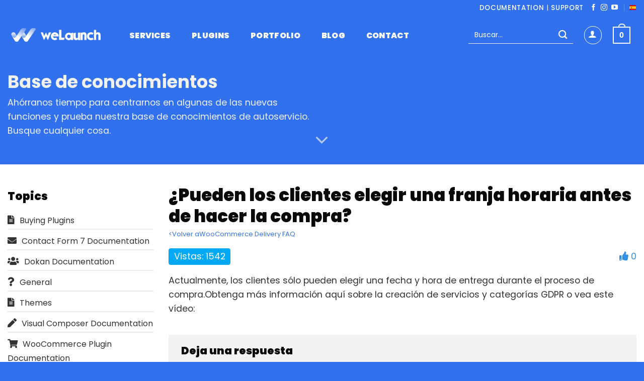

--- FILE ---
content_type: text/html; charset=UTF-8
request_url: https://www.welaunch.io/es/knowledge-base/faq/can-customers-choose-a-time-slot-before-cart-checkout/
body_size: 32944
content:
<!DOCTYPE html>
<html lang="es" prefix="og: https://ogp.me/ns#" class="loading-site no-js">
<head>
	<meta charset="UTF-8" />
	<link rel="profile" href="https://gmpg.org/xfn/11" />
	<link rel="pingback" href="https://www.welaunch.io/es/xmlrpc.php" />

	<script data-cfasync="false" data-no-defer="1" data-no-minify="1" data-no-optimize="1">var ewww_webp_supported=!1;function check_webp_feature(A,e){var w;e=void 0!==e?e:function(){},ewww_webp_supported?e(ewww_webp_supported):((w=new Image).onload=function(){ewww_webp_supported=0<w.width&&0<w.height,e&&e(ewww_webp_supported)},w.onerror=function(){e&&e(!1)},w.src="data:image/webp;base64,"+{alpha:"UklGRkoAAABXRUJQVlA4WAoAAAAQAAAAAAAAAAAAQUxQSAwAAAARBxAR/Q9ERP8DAABWUDggGAAAABQBAJ0BKgEAAQAAAP4AAA3AAP7mtQAAAA=="}[A])}check_webp_feature("alpha");</script><script data-cfasync="false" data-no-defer="1" data-no-minify="1" data-no-optimize="1">var Arrive=function(c,w){"use strict";if(c.MutationObserver&&"undefined"!=typeof HTMLElement){var r,a=0,u=(r=HTMLElement.prototype.matches||HTMLElement.prototype.webkitMatchesSelector||HTMLElement.prototype.mozMatchesSelector||HTMLElement.prototype.msMatchesSelector,{matchesSelector:function(e,t){return e instanceof HTMLElement&&r.call(e,t)},addMethod:function(e,t,r){var a=e[t];e[t]=function(){return r.length==arguments.length?r.apply(this,arguments):"function"==typeof a?a.apply(this,arguments):void 0}},callCallbacks:function(e,t){t&&t.options.onceOnly&&1==t.firedElems.length&&(e=[e[0]]);for(var r,a=0;r=e[a];a++)r&&r.callback&&r.callback.call(r.elem,r.elem);t&&t.options.onceOnly&&1==t.firedElems.length&&t.me.unbindEventWithSelectorAndCallback.call(t.target,t.selector,t.callback)},checkChildNodesRecursively:function(e,t,r,a){for(var i,n=0;i=e[n];n++)r(i,t,a)&&a.push({callback:t.callback,elem:i}),0<i.childNodes.length&&u.checkChildNodesRecursively(i.childNodes,t,r,a)},mergeArrays:function(e,t){var r,a={};for(r in e)e.hasOwnProperty(r)&&(a[r]=e[r]);for(r in t)t.hasOwnProperty(r)&&(a[r]=t[r]);return a},toElementsArray:function(e){return e=void 0!==e&&("number"!=typeof e.length||e===c)?[e]:e}}),e=(l.prototype.addEvent=function(e,t,r,a){a={target:e,selector:t,options:r,callback:a,firedElems:[]};return this._beforeAdding&&this._beforeAdding(a),this._eventsBucket.push(a),a},l.prototype.removeEvent=function(e){for(var t,r=this._eventsBucket.length-1;t=this._eventsBucket[r];r--)e(t)&&(this._beforeRemoving&&this._beforeRemoving(t),(t=this._eventsBucket.splice(r,1))&&t.length&&(t[0].callback=null))},l.prototype.beforeAdding=function(e){this._beforeAdding=e},l.prototype.beforeRemoving=function(e){this._beforeRemoving=e},l),t=function(i,n){var o=new e,l=this,s={fireOnAttributesModification:!1};return o.beforeAdding(function(t){var e=t.target;e!==c.document&&e!==c||(e=document.getElementsByTagName("html")[0]);var r=new MutationObserver(function(e){n.call(this,e,t)}),a=i(t.options);r.observe(e,a),t.observer=r,t.me=l}),o.beforeRemoving(function(e){e.observer.disconnect()}),this.bindEvent=function(e,t,r){t=u.mergeArrays(s,t);for(var a=u.toElementsArray(this),i=0;i<a.length;i++)o.addEvent(a[i],e,t,r)},this.unbindEvent=function(){var r=u.toElementsArray(this);o.removeEvent(function(e){for(var t=0;t<r.length;t++)if(this===w||e.target===r[t])return!0;return!1})},this.unbindEventWithSelectorOrCallback=function(r){var a=u.toElementsArray(this),i=r,e="function"==typeof r?function(e){for(var t=0;t<a.length;t++)if((this===w||e.target===a[t])&&e.callback===i)return!0;return!1}:function(e){for(var t=0;t<a.length;t++)if((this===w||e.target===a[t])&&e.selector===r)return!0;return!1};o.removeEvent(e)},this.unbindEventWithSelectorAndCallback=function(r,a){var i=u.toElementsArray(this);o.removeEvent(function(e){for(var t=0;t<i.length;t++)if((this===w||e.target===i[t])&&e.selector===r&&e.callback===a)return!0;return!1})},this},i=new function(){var s={fireOnAttributesModification:!1,onceOnly:!1,existing:!1};function n(e,t,r){return!(!u.matchesSelector(e,t.selector)||(e._id===w&&(e._id=a++),-1!=t.firedElems.indexOf(e._id)))&&(t.firedElems.push(e._id),!0)}var c=(i=new t(function(e){var t={attributes:!1,childList:!0,subtree:!0};return e.fireOnAttributesModification&&(t.attributes=!0),t},function(e,i){e.forEach(function(e){var t=e.addedNodes,r=e.target,a=[];null!==t&&0<t.length?u.checkChildNodesRecursively(t,i,n,a):"attributes"===e.type&&n(r,i)&&a.push({callback:i.callback,elem:r}),u.callCallbacks(a,i)})})).bindEvent;return i.bindEvent=function(e,t,r){t=void 0===r?(r=t,s):u.mergeArrays(s,t);var a=u.toElementsArray(this);if(t.existing){for(var i=[],n=0;n<a.length;n++)for(var o=a[n].querySelectorAll(e),l=0;l<o.length;l++)i.push({callback:r,elem:o[l]});if(t.onceOnly&&i.length)return r.call(i[0].elem,i[0].elem);setTimeout(u.callCallbacks,1,i)}c.call(this,e,t,r)},i},o=new function(){var a={};function i(e,t){return u.matchesSelector(e,t.selector)}var n=(o=new t(function(){return{childList:!0,subtree:!0}},function(e,r){e.forEach(function(e){var t=e.removedNodes,e=[];null!==t&&0<t.length&&u.checkChildNodesRecursively(t,r,i,e),u.callCallbacks(e,r)})})).bindEvent;return o.bindEvent=function(e,t,r){t=void 0===r?(r=t,a):u.mergeArrays(a,t),n.call(this,e,t,r)},o};d(HTMLElement.prototype),d(NodeList.prototype),d(HTMLCollection.prototype),d(HTMLDocument.prototype),d(Window.prototype);var n={};return s(i,n,"unbindAllArrive"),s(o,n,"unbindAllLeave"),n}function l(){this._eventsBucket=[],this._beforeAdding=null,this._beforeRemoving=null}function s(e,t,r){u.addMethod(t,r,e.unbindEvent),u.addMethod(t,r,e.unbindEventWithSelectorOrCallback),u.addMethod(t,r,e.unbindEventWithSelectorAndCallback)}function d(e){e.arrive=i.bindEvent,s(i,e,"unbindArrive"),e.leave=o.bindEvent,s(o,e,"unbindLeave")}}(window,void 0),ewww_webp_supported=!1;function check_webp_feature(e,t){var r;ewww_webp_supported?t(ewww_webp_supported):((r=new Image).onload=function(){ewww_webp_supported=0<r.width&&0<r.height,t(ewww_webp_supported)},r.onerror=function(){t(!1)},r.src="data:image/webp;base64,"+{alpha:"UklGRkoAAABXRUJQVlA4WAoAAAAQAAAAAAAAAAAAQUxQSAwAAAARBxAR/Q9ERP8DAABWUDggGAAAABQBAJ0BKgEAAQAAAP4AAA3AAP7mtQAAAA==",animation:"UklGRlIAAABXRUJQVlA4WAoAAAASAAAAAAAAAAAAQU5JTQYAAAD/////AABBTk1GJgAAAAAAAAAAAAAAAAAAAGQAAABWUDhMDQAAAC8AAAAQBxAREYiI/gcA"}[e])}function ewwwLoadImages(e){if(e){for(var t=document.querySelectorAll(".batch-image img, .image-wrapper a, .ngg-pro-masonry-item a, .ngg-galleria-offscreen-seo-wrapper a"),r=0,a=t.length;r<a;r++)ewwwAttr(t[r],"data-src",t[r].getAttribute("data-webp")),ewwwAttr(t[r],"data-thumbnail",t[r].getAttribute("data-webp-thumbnail"));for(var i=document.querySelectorAll("div.woocommerce-product-gallery__image"),r=0,a=i.length;r<a;r++)ewwwAttr(i[r],"data-thumb",i[r].getAttribute("data-webp-thumb"))}for(var n=document.querySelectorAll("video"),r=0,a=n.length;r<a;r++)ewwwAttr(n[r],"poster",e?n[r].getAttribute("data-poster-webp"):n[r].getAttribute("data-poster-image"));for(var o,l=document.querySelectorAll("img.ewww_webp_lazy_load"),r=0,a=l.length;r<a;r++)e&&(ewwwAttr(l[r],"data-lazy-srcset",l[r].getAttribute("data-lazy-srcset-webp")),ewwwAttr(l[r],"data-srcset",l[r].getAttribute("data-srcset-webp")),ewwwAttr(l[r],"data-lazy-src",l[r].getAttribute("data-lazy-src-webp")),ewwwAttr(l[r],"data-src",l[r].getAttribute("data-src-webp")),ewwwAttr(l[r],"data-orig-file",l[r].getAttribute("data-webp-orig-file")),ewwwAttr(l[r],"data-medium-file",l[r].getAttribute("data-webp-medium-file")),ewwwAttr(l[r],"data-large-file",l[r].getAttribute("data-webp-large-file")),null!=(o=l[r].getAttribute("srcset"))&&!1!==o&&o.includes("R0lGOD")&&ewwwAttr(l[r],"src",l[r].getAttribute("data-lazy-src-webp"))),l[r].className=l[r].className.replace(/\bewww_webp_lazy_load\b/,"");for(var s=document.querySelectorAll(".ewww_webp"),r=0,a=s.length;r<a;r++)e?(ewwwAttr(s[r],"srcset",s[r].getAttribute("data-srcset-webp")),ewwwAttr(s[r],"src",s[r].getAttribute("data-src-webp")),ewwwAttr(s[r],"data-orig-file",s[r].getAttribute("data-webp-orig-file")),ewwwAttr(s[r],"data-medium-file",s[r].getAttribute("data-webp-medium-file")),ewwwAttr(s[r],"data-large-file",s[r].getAttribute("data-webp-large-file")),ewwwAttr(s[r],"data-large_image",s[r].getAttribute("data-webp-large_image")),ewwwAttr(s[r],"data-src",s[r].getAttribute("data-webp-src"))):(ewwwAttr(s[r],"srcset",s[r].getAttribute("data-srcset-img")),ewwwAttr(s[r],"src",s[r].getAttribute("data-src-img"))),s[r].className=s[r].className.replace(/\bewww_webp\b/,"ewww_webp_loaded");window.jQuery&&jQuery.fn.isotope&&jQuery.fn.imagesLoaded&&(jQuery(".fusion-posts-container-infinite").imagesLoaded(function(){jQuery(".fusion-posts-container-infinite").hasClass("isotope")&&jQuery(".fusion-posts-container-infinite").isotope()}),jQuery(".fusion-portfolio:not(.fusion-recent-works) .fusion-portfolio-wrapper").imagesLoaded(function(){jQuery(".fusion-portfolio:not(.fusion-recent-works) .fusion-portfolio-wrapper").isotope()}))}function ewwwWebPInit(e){ewwwLoadImages(e),ewwwNggLoadGalleries(e),document.arrive(".ewww_webp",function(){ewwwLoadImages(e)}),document.arrive(".ewww_webp_lazy_load",function(){ewwwLoadImages(e)}),document.arrive("videos",function(){ewwwLoadImages(e)}),"loading"==document.readyState?document.addEventListener("DOMContentLoaded",ewwwJSONParserInit):("undefined"!=typeof galleries&&ewwwNggParseGalleries(e),ewwwWooParseVariations(e))}function ewwwAttr(e,t,r){null!=r&&!1!==r&&e.setAttribute(t,r)}function ewwwJSONParserInit(){"undefined"!=typeof galleries&&check_webp_feature("alpha",ewwwNggParseGalleries),check_webp_feature("alpha",ewwwWooParseVariations)}function ewwwWooParseVariations(e){if(e)for(var t=document.querySelectorAll("form.variations_form"),r=0,a=t.length;r<a;r++){var i=t[r].getAttribute("data-product_variations"),n=!1;try{for(var o in i=JSON.parse(i))void 0!==i[o]&&void 0!==i[o].image&&(void 0!==i[o].image.src_webp&&(i[o].image.src=i[o].image.src_webp,n=!0),void 0!==i[o].image.srcset_webp&&(i[o].image.srcset=i[o].image.srcset_webp,n=!0),void 0!==i[o].image.full_src_webp&&(i[o].image.full_src=i[o].image.full_src_webp,n=!0),void 0!==i[o].image.gallery_thumbnail_src_webp&&(i[o].image.gallery_thumbnail_src=i[o].image.gallery_thumbnail_src_webp,n=!0),void 0!==i[o].image.thumb_src_webp&&(i[o].image.thumb_src=i[o].image.thumb_src_webp,n=!0));n&&ewwwAttr(t[r],"data-product_variations",JSON.stringify(i))}catch(e){}}}function ewwwNggParseGalleries(e){if(e)for(var t in galleries){var r=galleries[t];galleries[t].images_list=ewwwNggParseImageList(r.images_list)}}function ewwwNggLoadGalleries(e){e&&document.addEventListener("ngg.galleria.themeadded",function(e,t){window.ngg_galleria._create_backup=window.ngg_galleria.create,window.ngg_galleria.create=function(e,t){var r=$(e).data("id");return galleries["gallery_"+r].images_list=ewwwNggParseImageList(galleries["gallery_"+r].images_list),window.ngg_galleria._create_backup(e,t)}})}function ewwwNggParseImageList(e){for(var t in e){var r=e[t];if(void 0!==r["image-webp"]&&(e[t].image=r["image-webp"],delete e[t]["image-webp"]),void 0!==r["thumb-webp"]&&(e[t].thumb=r["thumb-webp"],delete e[t]["thumb-webp"]),void 0!==r.full_image_webp&&(e[t].full_image=r.full_image_webp,delete e[t].full_image_webp),void 0!==r.srcsets)for(var a in r.srcsets)nggSrcset=r.srcsets[a],void 0!==r.srcsets[a+"-webp"]&&(e[t].srcsets[a]=r.srcsets[a+"-webp"],delete e[t].srcsets[a+"-webp"]);if(void 0!==r.full_srcsets)for(var i in r.full_srcsets)nggFSrcset=r.full_srcsets[i],void 0!==r.full_srcsets[i+"-webp"]&&(e[t].full_srcsets[i]=r.full_srcsets[i+"-webp"],delete e[t].full_srcsets[i+"-webp"])}return e}check_webp_feature("alpha",ewwwWebPInit);</script><script>(function(html){html.className = html.className.replace(/\bno-js\b/,'js')})(document.documentElement);</script>

            <script data-no-defer="1" data-ezscrex="false" data-cfasync="false" data-pagespeed-no-defer data-cookieconsent="ignore">
                var ctPublicFunctions = {"_ajax_nonce":"81301036c6","_rest_nonce":"5beafb4870","_ajax_url":"\/es\/wp-admin\/admin-ajax.php","_rest_url":"https:\/\/www.welaunch.io\/es\/wp-json\/","data__cookies_type":"none","data__ajax_type":"admin_ajax","data__bot_detector_enabled":1,"data__frontend_data_log_enabled":1,"cookiePrefix":"","wprocket_detected":true,"host_url":"www.welaunch.io","text__ee_click_to_select":"Click to select the whole data","text__ee_original_email":"The complete one is","text__ee_got_it":"Got it","text__ee_blocked":"Bloqueado","text__ee_cannot_connect":"Cannot connect","text__ee_cannot_decode":"Can not decode email. Unknown reason","text__ee_email_decoder":"CleanTalk email decoder","text__ee_wait_for_decoding":"The magic is on the way!","text__ee_decoding_process":"Please wait a few seconds while we decode the contact data."}
            </script>
        
            <script data-no-defer="1" data-ezscrex="false" data-cfasync="false" data-pagespeed-no-defer data-cookieconsent="ignore">
                var ctPublic = {"_ajax_nonce":"81301036c6","settings__forms__check_internal":0,"settings__forms__check_external":0,"settings__forms__force_protection":0,"settings__forms__search_test":1,"settings__forms__wc_add_to_cart":0,"settings__data__bot_detector_enabled":1,"settings__sfw__anti_crawler":0,"blog_home":"https:\/\/www.welaunch.io\/es\/","pixel__setting":"3","pixel__enabled":true,"pixel__url":"https:\/\/moderate3-v4.cleantalk.org\/pixel\/6506b3267731a0bb7acd0394448b0d42.gif","data__email_check_before_post":1,"data__email_check_exist_post":1,"data__cookies_type":"none","data__key_is_ok":true,"data__visible_fields_required":true,"wl_brandname":"Anti-Spam by CleanTalk","wl_brandname_short":"CleanTalk","ct_checkjs_key":"da9f2496a88f00b47758f58a9b018e4712129214e4e2e4934eaee6e75b12edc1","emailEncoderPassKey":"765b86089e5e0a77e09e7cc92ddfcb61","bot_detector_forms_excluded":"W10=","advancedCacheExists":true,"varnishCacheExists":false,"wc_ajax_add_to_cart":true,"theRealPerson":{"phrases":{"trpHeading":"\u00a1La insignia de la \u00abPersona real\u00bb!","trpContent1":"El comentarista act\u00faa como una persona real y se verifica que no es un bot.","trpContent2":" Anti-Spam by CleanTalk","trpContentLearnMore":"Saber m\u00e1s"},"trpContentLink":"https:\/\/cleantalk.org\/help\/the-real-person?utm_id=&amp;utm_term=&amp;utm_source=admin_side&amp;utm_medium=trp_badge&amp;utm_content=trp_badge_link_click&amp;utm_campaign=apbct_links","imgPersonUrl":"https:\/\/www.welaunch.io\/es\/wp-content\/plugins\/cleantalk-spam-protect\/css\/images\/real_user.svg","imgShieldUrl":"https:\/\/www.welaunch.io\/es\/wp-content\/plugins\/cleantalk-spam-protect\/css\/images\/shield.svg"}}
            </script>
        
<!-- Google Tag Manager for WordPress by gtm4wp.com -->
<script data-cfasync="false" data-pagespeed-no-defer>
	var gtm4wp_datalayer_name = "dataLayer";
	var dataLayer = dataLayer || [];
	const gtm4wp_use_sku_instead = 1;
	const gtm4wp_currency = 'EUR';
	const gtm4wp_product_per_impression = 10;
	const gtm4wp_clear_ecommerce = false;
	const gtm4wp_datalayer_max_timeout = 2000;
</script>
<!-- End Google Tag Manager for WordPress by gtm4wp.com --><meta name="viewport" content="width=device-width, initial-scale=1" />
<!-- Optimización para motores de búsqueda de Rank Math -  https://rankmath.com/ -->
<title>¿Pueden los clientes elegir una franja horaria antes de hacer la compra? - weLaunch</title>
<style id="rocket-critical-css">.gdpr-clear{display:block;float:none;clear:both}.wordpress-gdpr-popup-bottom .wordpress-gdpr-popup-container{bottom:0}.wordpress-gdpr-popup-container{display:none;width:100%;position:fixed;z-index:9999;padding:20px}.wordpress-gdpr-popup p{margin:0}.wordpress-gdpr-popup-agree,.wordpress-gdpr-popup-decline,.wordpress-gdpr-popup-preferences{padding:8px 15px;text-decoration:none!important;text-transform:uppercase;display:inline-block;margin-bottom:10px;color:#FFFFFF;padding:10px 20px}.wordpress-gdpr-popup-agree{background:#FF5722;float:right}.wordpress-gdpr-popup-decline,.wordpress-gdpr-popup-preferences{background:#777;float:left}.wordpress-gdpr-popup-actions{margin-top:20px}.wordpress-gdpr-popup-overlay .wordpress-gdpr-popup-container{position:fixed;z-index:99999;width:90%;max-width:500px;height:auto;margin:auto;padding:35px;left:50%;top:50%;bottom:auto;transform:translate(-50%,-50%);-webkit-transform:translate(-50%,-50%)}.wordpress-gdpr-popup-overlay-backdrop{z-index:9999;position:fixed;top:0;right:0;bottom:0;left:0;background-color:rgba(0,0,0,0.7);display:none}.wordpress-gdpr-popup-actions a{font-weight:bold;margin-right:5px;text-decoration:underline}.wordpress-gdpr-popup-close{position:absolute;top:-12.5px;right:-12.5px;display:block;width:30px;height:30px;line-height:30px;text-align:center;border-radius:50%}.wordpress-gdpr-privacy-settings-popup-container *{box-sizing:border-box}.wordpress-gdpr-privacy-settings-popup-message{background-color:#4CAF50;color:#FFF;padding:5px 10px;text-align:center;font-weight:bold;font-size:11px;display:none}@media (max-width:1000px) and (max-height:500px){.wordpress-gdpr-privacy-settings-popup{max-height:100%;overflow-x:auto}}.wordpress-gdpr-privacy-settings-popup{position:fixed;z-index:99999;width:90%;max-width:660px;height:auto;margin:auto;padding:15px;left:50%;top:50%;font-size:11px;transform:translate(-50%,-50%);-webkit-transform:translate(-50%,-50%);display:none}.wordpress-gdpr-privacy-settings-popup-backdrop{z-index:9999;position:fixed;top:0;right:0;bottom:0;left:0;background-color:rgba(0,0,0,0.7);display:none}.wordpress-gdpr-privacy-settings-popup-logo{width:25%;float:left}.wordpress-gdpr-privacy-settings-popup-info{float:left;width:70%;padding-left:5%}.wordpress-gdpr-privacy-settings-popup-title{font-size:20px;font-weight:bold;margin-bottom:10px;line-height:22px}p.wordpress-gdpr-privacy-settings-popup-description{margin:0}.wordpress-gdpr-privacy-settings-popup-header{border-bottom:1px solid #eaeaea;padding:20px 0}.wordpress-gdpr-privacy-settings-popup-service-categories{width:25%;float:left}.wordpress-gdpr-privacy-settings-popup-services{float:left;width:75%;padding-left:5%;padding-right:5%;padding-top:10px;max-height:300px;overflow-y:auto}input[type="checkbox"].gdpr-service-switch{-moz-appearance:none;-webkit-appearance:none;float:right;-o-appearance:none;position:relative;height:20px;width:40px;border-radius:10px;box-shadow:inset -20px 0px 0px 1px rgba(192,192,192,0.5);background-color:white;border:1px solid rgba(192,192,192,1);outline:none}input[type="checkbox"].gdpr-service-switch:checked{box-shadow:inset 20px 0px 0px 0px rgba(76,175,80,0.9);border:1px solid #4CAF50}input[type="checkbox"].gdpr-service-switch:disabled{box-shadow:inset 20px 0 0 0 rgba(76,175,80,.6)}input[type="checkbox"].gdpr-service-switch::-ms-check{-ms-filter:"progid:DXImageTransform.Microsoft.Alpha(Opacity=0)";filter:alpha(opacity=0);opacity:0}input[type="checkbox"].gdpr-service-switch:before,input[type="checkbox"].gdpr-service-switch:after{display:none}.wordpress-gdpr-privacy-settings-popup-services-container{border:1px solid #f7f7f7}.wordpress-gdpr-popup-privacy-settings-services-content-title{font-weight:bold;float:left}.wordpress-gdpr-popup-privacy-settings-services-content-title-box{margin-bottom:10px}.wordpress-gdpr-popup-privacy-settings-services-content-cookies{padding-left:20px}.wordpress-gdpr-popup-privacy-settings-services-content-cookies li{list-style-type:disc}.wordpress-gdpr-privacy-settings-popup-services-container a{color:#333333;display:block}a.wordpress-gdpr-popup-privacy-settings-service-category{font-size:12px;font-weight:bold;padding:10px;border-bottom:1px solid #eaeaea}.wordpress-gdpr-privacy-settings-popup-service-categories{background:#f7f7f7;height:300px;border-right:1px solid #eaeaea}.wordpress-gdpr-popup-privacy-settings-services-content hr{border:solid #e8e8e8;border-width:1px 0 0;clear:both;margin:10px 0;height:0}.wordpress-gdpr-popup-privacy-settings-services-content-description{display:none}.wordpress-gdpr-privacy-settings-popup-close{position:absolute;top:-12.5px;right:-12.5px;display:block;width:30px;height:30px;line-height:30px;text-align:center;border-radius:50%}.wordpress-gdpr-privacy-settings-popup-services-buttons{margin-top:10px;font-size:13px}.wordpress-gdpr-privacy-settings-popup-services-buttons .btn{padding:10px 20px;color:#ffffff;font-size:13px;white-space:normal}.wordpress-gdpr-privacy-settings-popup-services-decline-all{float:left;background-color:#777}.wordpress-gdpr-privacy-settings-popup-services-accept-all{float:right;background-color:#4CAF50}@media (max-width:768px){.wordpress-gdpr-privacy-settings-popup-service-categories{width:100%;height:auto}a.wordpress-gdpr-popup-privacy-settings-service-category{padding:2px 10px}.wordpress-gdpr-privacy-settings-popup-services{width:100%}.wordpress-gdpr-privacy-settings-popup-description{display:none}.wordpress-gdpr-privacy-settings-popup-logo{width:10%}.wordpress-gdpr-privacy-settings-popup-services-buttons .btn{font-size:10px;padding:10px}.wordpress-gdpr-popup-privacy-settings-service-category-description{display:none}.wordpress-gdpr-popup-privacy-settings-services-content hr{margin:5px 0}.wordpress-gdpr-popup-privacy-settings-services-content-title-box{margin-bottom:0}.wordpress-gdpr-privacy-settings-popup-header{padding:5px 0}}.fa,.fas,.fab{-moz-osx-font-smoothing:grayscale;-webkit-font-smoothing:antialiased;display:inline-block;font-style:normal;font-variant:normal;text-rendering:auto;line-height:1}.fa-4x{font-size:4em}.fa-caret-right:before{content:"\f0da"}.fa-envelope:before{content:"\f0e0"}.fa-file-alt:before{content:"\f15c"}.fa-pen:before{content:"\f304"}.fa-question:before{content:"\f128"}.fa-shopping-cart:before{content:"\f07a"}.fa-thumbs-up:before{content:"\f164"}.fa-times:before{content:"\f00d"}.fa-users:before{content:"\f0c0"}.fa-wordpress-simple:before{content:"\f411"}@font-face{font-family:'Font Awesome 5 Brands';font-style:normal;font-weight:400;font-display:swap;src:url(https://www.welaunch.io/es/wp-content/plugins/wordpress-gdpr/public/css/fontawesome-free-5.15.3-web/webfonts/fa-brands-400.eot);src:url(https://www.welaunch.io/es/wp-content/plugins/wordpress-gdpr/public/css/fontawesome-free-5.15.3-web/webfonts/fa-brands-400.eot?#iefix) format("embedded-opentype"),url(https://www.welaunch.io/es/wp-content/plugins/wordpress-gdpr/public/css/fontawesome-free-5.15.3-web/webfonts/fa-brands-400.woff2) format("woff2"),url(https://www.welaunch.io/es/wp-content/plugins/wordpress-gdpr/public/css/fontawesome-free-5.15.3-web/webfonts/fa-brands-400.woff) format("woff"),url(https://www.welaunch.io/es/wp-content/plugins/wordpress-gdpr/public/css/fontawesome-free-5.15.3-web/webfonts/fa-brands-400.ttf) format("truetype"),url(https://www.welaunch.io/es/wp-content/plugins/wordpress-gdpr/public/css/fontawesome-free-5.15.3-web/webfonts/fa-brands-400.svg#fontawesome) format("svg")}.fab{font-family:'Font Awesome 5 Brands';font-weight:400}@font-face{font-family:'Font Awesome 5 Free';font-style:normal;font-weight:400;font-display:swap;src:url(https://www.welaunch.io/es/wp-content/plugins/wordpress-gdpr/public/css/fontawesome-free-5.15.3-web/webfonts/fa-regular-400.eot);src:url(https://www.welaunch.io/es/wp-content/plugins/wordpress-gdpr/public/css/fontawesome-free-5.15.3-web/webfonts/fa-regular-400.eot?#iefix) format("embedded-opentype"),url(https://www.welaunch.io/es/wp-content/plugins/wordpress-gdpr/public/css/fontawesome-free-5.15.3-web/webfonts/fa-regular-400.woff2) format("woff2"),url(https://www.welaunch.io/es/wp-content/plugins/wordpress-gdpr/public/css/fontawesome-free-5.15.3-web/webfonts/fa-regular-400.woff) format("woff"),url(https://www.welaunch.io/es/wp-content/plugins/wordpress-gdpr/public/css/fontawesome-free-5.15.3-web/webfonts/fa-regular-400.ttf) format("truetype"),url(https://www.welaunch.io/es/wp-content/plugins/wordpress-gdpr/public/css/fontawesome-free-5.15.3-web/webfonts/fa-regular-400.svg#fontawesome) format("svg")}@font-face{font-family:'Font Awesome 5 Free';font-style:normal;font-weight:900;font-display:swap;src:url(https://www.welaunch.io/es/wp-content/plugins/wordpress-gdpr/public/css/fontawesome-free-5.15.3-web/webfonts/fa-solid-900.eot);src:url(https://www.welaunch.io/es/wp-content/plugins/wordpress-gdpr/public/css/fontawesome-free-5.15.3-web/webfonts/fa-solid-900.eot?#iefix) format("embedded-opentype"),url(https://www.welaunch.io/es/wp-content/plugins/wordpress-gdpr/public/css/fontawesome-free-5.15.3-web/webfonts/fa-solid-900.woff2) format("woff2"),url(https://www.welaunch.io/es/wp-content/plugins/wordpress-gdpr/public/css/fontawesome-free-5.15.3-web/webfonts/fa-solid-900.woff) format("woff"),url(https://www.welaunch.io/es/wp-content/plugins/wordpress-gdpr/public/css/fontawesome-free-5.15.3-web/webfonts/fa-solid-900.ttf) format("truetype"),url(https://www.welaunch.io/es/wp-content/plugins/wordpress-gdpr/public/css/fontawesome-free-5.15.3-web/webfonts/fa-solid-900.svg#fontawesome) format("svg")}.fa,.fas{font-family:'Font Awesome 5 Free';font-weight:900}*{-webkit-box-sizing:border-box;-moz-box-sizing:border-box;box-sizing:border-box}*:before,*:after{-webkit-box-sizing:border-box;-moz-box-sizing:border-box;box-sizing:border-box}.wordpress-helpdesk-row{margin-left:-15px;margin-right:-15px}.wordpress-helpdesk-col-sm-4,.wordpress-helpdesk-col-sm-8,.wordpress-helpdesk-col-sm-12{position:relative;min-height:1px;padding-left:15px;padding-right:15px}@media (min-width:768px){.wordpress-helpdesk-col-sm-4,.wordpress-helpdesk-col-sm-8,.wordpress-helpdesk-col-sm-12{float:left}.wordpress-helpdesk-col-sm-12{width:100%}.wordpress-helpdesk-col-sm-8{width:66.66666667%}.wordpress-helpdesk-col-sm-4{width:33.33333333%}}.wordpress-helpdesk-row:before,.wordpress-helpdesk-row:after{content:" ";display:table}.wordpress-helpdesk-row:after{clear:both}.wordpress-helpdesk-pull-left{float:left!important}.wordpress-helpdesk input{color:inherit;font:inherit;margin:0}.wordpress-helpdesk input::-moz-focus-inner{border:0;padding:0}.wordpress-helpdesk input{line-height:normal}.wordpress-helpdesk input{font-family:inherit;font-size:inherit;line-height:inherit}.wordpress-helpdesk .label{display:inline;padding:.2em .6em .3em;color:#FFFFFF;line-height:1;text-align:center;white-space:nowrap;vertical-align:baseline;border-radius:.25em}.wordpress-helpdesk .clearfix:before,.wordpress-helpdesk .clearfix:after{content:" ";display:table}.wordpress-helpdesk .clearfix:after{clear:both}ul.wordpress-helpdesk-faq-list{list-style:none;margin:0!important;padding:0 0 0 0!important;}.wordpress-helpdesk-faq-list li{padding:8px 0 3px 0;margin-bottom:0.2em;list-style:none;border-bottom:1px solid #eaeaea}.wordpress-helpdesk-faq-list li i.fa,.wordpress-helpdesk-faq-list li i.fab,.wordpress-helpdesk-faq-list li i.fab{margin-right:10px}.wordpress-helpdesk-faq-list li a{color:#333333}.wordpress-helpdesk-meta-information{margin-bottom:20px}li.widget{list-style:none}.wordpress-helpdesk-faq-rating{display:inline;float:right;font-size:18px}.wordpress-helpdesk-faq-rating-like,.wordpress-helpdesk-faq-rating-like i{color:#3291e5}.wordpress-helpdesk-sidebar .widgettitle{margin-top:20px}@media (min-width:768px){.wordpress-helpdesk-pull-right{float:right!important}}.wordpress-helpdesk-sidebar li a{display:inline!important}.wordpress-helpdesk-faq-topic-icon{margin-right:5px}.wordpress-helpdesk-faq-list .wordpress-helpdesk-faq-topic-icon{max-width:25px}.wordpress-helpdesk-faq-list i{font-size:18px}.wordpress-multilingual-multisite-country-selector{list-style:none;margin:0;padding:5px 0}.country_selector_dropbtn{border:none}.country_selector_dropdown{position:relative;display:inline-block}.wordpress-multilingual-multisite-country{display:none;position:absolute;background-color:#f9f9f9;color:#000;min-width:160px;box-shadow:0px 8px 16px 0px rgba(0,0,0,0.country_selector_2);z-index:9999999}.wordpress-multilingual-multisite-country:before{content:'';height:100px;width:400px;position:absolute;bottom:100%;bottom:100%;top:0;left:-100px}.wordpress-multilingual-multisite-country a{color:black!important;padding:5px 8px 3px;text-decoration:none;display:block}.wordpress-multilingual-multisite-country-selector li{margin:0}.wordpress-multilingual-multisite-country-selector .flag-icon{margin-right:5px}.wordpress-multilingual-multisite-country-selector,.wordpress-multilingual-multisite-country{visibility:visible!important;opacity:1!important}@media (max-width:768px){.wordpress-multilingual-multisite-country{position:initial;background-color:transparent;width:100%}}.wordpress-multilingual-multisite-country ul.wordpress-multilingual-multisite-country-selector{float:none!important;left:0!important;top:0!important;position:absolute!important;z-index:99999999999999!important;text-transform:capitalize;height:auto!important;background-color:#f9f9f9}.flag-icon{background-size:contain;background-position:50%;background-repeat:no-repeat;position:relative;display:inline-block;width:1.33333333em;line-height:1em}.flag-icon:before{content:"\00a0"}.flag-icon-de{background-image:url(https://www.welaunch.io/es/wp-content/plugins/wordpress-multilingual-multisite/assets/css/flag-icon-css/flags/4x3/de.svg)}.flag-icon-es{background-image:url(https://www.welaunch.io/es/wp-content/plugins/wordpress-multilingual-multisite/assets/css/flag-icon-css/flags/4x3/es.svg)}.flag-icon-fr{background-image:url(https://www.welaunch.io/es/wp-content/plugins/wordpress-multilingual-multisite/assets/css/flag-icon-css/flags/4x3/fr.svg)}.flag-icon-un{background-image:url(https://www.welaunch.io/es/wp-content/plugins/wordpress-multilingual-multisite/assets/css/flag-icon-css/flags/4x3/un.svg)}html{-ms-text-size-adjust:100%;-webkit-text-size-adjust:100%;font-family:sans-serif}body{margin:0}header,main,section{display:block}a{background-color:transparent}strong{font-weight:inherit;font-weight:bolder}img{border-style:none}svg:not(:root){overflow:hidden}button,input{font:inherit}button,input{overflow:visible}button{text-transform:none}[type=submit],button{-webkit-appearance:button}button::-moz-focus-inner,input::-moz-focus-inner{border:0;padding:0}button:-moz-focusring,input:-moz-focusring{outline:1px dotted ButtonText}[type=checkbox]{box-sizing:border-box;padding:0}[type=search]{-webkit-appearance:textfield}[type=search]::-webkit-search-cancel-button,[type=search]::-webkit-search-decoration{-webkit-appearance:none}*,:after,:before,html{box-sizing:border-box}html{background-attachment:fixed}body{-webkit-font-smoothing:antialiased;-moz-osx-font-smoothing:grayscale;color:#777}hr{border-width:0;border-top:1px solid;margin:15px 0;opacity:.1}img{display:inline-block;height:auto;max-width:100%;vertical-align:middle}a,button,input{touch-action:manipulation}.col{margin:0;padding:0 15px 30px;position:relative;width:100%}.col-inner{background-position:50% 50%;background-repeat:no-repeat;background-size:cover;flex:1 0 auto;margin-left:auto;margin-right:auto;position:relative;width:100%}@media screen and (min-width:850px){.col:first-child .col-inner{margin-left:auto;margin-right:0}}@media screen and (max-width:849px){.col{padding-bottom:30px}}.small-12{flex-basis:100%;max-width:100%}@media screen and (min-width:550px){.medium-12{flex-basis:100%;max-width:100%}}@media screen and (min-width:850px){.large-6{flex-basis:50%;max-width:50%}.large-12{flex-basis:100%;max-width:100%}}.container,.row,body{margin-left:auto;margin-right:auto;width:100%}.container{padding-left:15px;padding-right:15px}.container,.row{max-width:1080px}.flex-row{align-items:center;display:flex;flex-flow:row nowrap;justify-content:space-between;width:100%}.text-center .flex-row{justify-content:center}.header .flex-row{height:100%}.flex-col{max-height:100%}.flex-grow{-ms-flex-negative:1;-ms-flex-preferred-size:auto!important;flex:1}.flex-center{margin:0 auto}.flex-left{margin-right:auto}.flex-right{margin-left:auto}@media (-ms-high-contrast:none){.nav>li>a>i{top:-1px}}.row{display:flex;flex-flow:row wrap;width:100%}.container .row:not(.row-collapse){margin-left:-15px;margin-right:-15px;padding-left:0;padding-right:0;width:auto}.section{align-items:center;display:flex;flex-flow:row;min-height:auto;padding:30px 0;position:relative;width:100%}.section.dark{background-color:#666}.section-bg{overflow:hidden}.section-bg,.section-content{width:100%}.section-content{z-index:1}.nav p{margin:0;padding-bottom:0}.nav,.nav ul:not(.nav-dropdown){margin:0;padding:0}.nav{align-items:center;display:inline-block;display:flex;flex-flow:row wrap;width:100%}.nav,.nav>li{position:relative}.nav>li{list-style:none;margin:0 7px;padding:0}.nav>li,.nav>li>a{display:inline-block}.nav>li>a{align-items:center;display:inline-flex;flex-wrap:wrap;padding:10px 0}.nav.nav-small>li>a{font-weight:400;padding-bottom:5px;padding-top:5px;vertical-align:top}.nav-small.nav>li.html{font-size:.75em}.nav-center{justify-content:center}.nav-left{justify-content:flex-start}.nav-right{justify-content:flex-end}@media (max-width:849px){.medium-nav-center{justify-content:center}}.nav>li>a{color:hsla(0,0%,40%,.85)}.nav li:first-child{margin-left:0!important}.nav li:last-child{margin-right:0!important}.nav-uppercase>li>a{font-weight:bolder;letter-spacing:.02em;text-transform:uppercase}@media (min-width:850px){.nav-divided>li{margin:0 .7em}.nav-divided>li+li>a:after{border-left:1px solid rgba(0,0,0,.1);content:"";height:15px;left:-1em;margin-top:-7px;position:absolute;top:50%;width:1px}}li.html form,li.html input{margin:0}.nav-pills>li{margin:0}.nav-pills>li>a{line-height:2.5em;padding:0 .75em}.nav-pills>li>a{border-radius:99px}.nav.nav-vertical{flex-flow:column}.nav.nav-vertical li{list-style:none;margin:0;width:100%}.nav-vertical li li{font-size:1em;padding-left:.5em}.nav-vertical>li{align-items:center;display:flex;flex-flow:row wrap}.nav-vertical>li ul{width:100%}.nav-vertical>li>a{align-items:center;display:flex;flex-grow:1;width:auto}.nav-vertical>li.html{padding-bottom:1em;padding-top:1em}.nav-sidebar.nav-vertical>li+li{border-top:1px solid #ececec}.nav-vertical>li+li{border-top:1px solid #ececec}.text-center .nav-vertical li{border:0}.text-center .nav-vertical li li{padding-left:0}.nav-vertical .social-icons{display:block;width:100%}.button,button{background-color:transparent;border:1px solid transparent;border-radius:0;box-sizing:border-box;color:currentColor;display:inline-block;font-size:.97em;font-weight:bolder;letter-spacing:.03em;line-height:2.4em;margin-right:1em;margin-top:0;max-width:100%;min-height:2.5em;padding:0 1.2em;position:relative;text-align:center;text-decoration:none;text-rendering:optimizeLegibility;text-shadow:none;text-transform:uppercase;vertical-align:middle}.button.is-outline{line-height:2.19em}.button{background-color:#446084;background-color:var(--primary-color);border-color:rgba(0,0,0,.05);color:#fff}.button.is-outline{background-color:transparent;border:2px solid}.dark .button{color:#fff}.is-outline{color:silver}.secondary{background-color:#d26e4b}.text-center .button:first-of-type{margin-left:0!important}.text-center .button:last-of-type{margin-right:0!important}.header-button{display:inline-block}.header-button .button{margin:0}.scroll-for-more{margin-left:0!important}.scroll-for-more:not(:hover){opacity:.7}.flex-col .button,.flex-col button,.flex-col input{margin-bottom:0}form{margin-bottom:0}input[type=password],input[type=search],input[type=text]{background-color:#fff;border:1px solid #ddd;border-radius:0;box-shadow:inset 0 1px 2px rgba(0,0,0,.1);box-sizing:border-box;color:#333;font-size:.97em;height:2.507em;max-width:100%;padding:0 .75em;vertical-align:middle;width:100%}@media (max-width:849px){input[type=password],input[type=search],input[type=text]{font-size:1rem}}input[type=search],input[type=text]{-webkit-appearance:none;-moz-appearance:none;appearance:none}label{display:block;font-size:.9em;font-weight:700;margin-bottom:.4em}input[type=checkbox]{display:inline;font-size:16px;margin-right:10px}.form-flat input:not([type=submit]){background-color:rgba(0,0,0,.03);border-color:rgba(0,0,0,.09);border-radius:99px;box-shadow:none;color:currentColor!important}.form-flat button,.form-flat input{border-radius:99px}.form-flat .flex-row .flex-col{padding-right:4px}.dark .form-flat input:not([type=submit]),.nav-dark .form-flat input:not([type=submit]){background-color:hsla(0,0%,100%,.2)!important;border-color:hsla(0,0%,100%,.09);color:#fff}.dark .form-flat input::-webkit-input-placeholder,.nav-dark .form-flat input::-webkit-input-placeholder{color:#fff}.form-flat .button.icon{background-color:transparent!important;border-color:transparent!important;box-shadow:none;color:currentColor!important}i[class^=icon-]{speak:none!important;display:inline-block;font-display:block;font-family:fl-icons!important;font-style:normal!important;font-variant:normal!important;font-weight:400!important;line-height:1.2;margin:0;padding:0;position:relative;text-transform:none!important}.button i,button i{top:-1.5px;vertical-align:middle}a.icon:not(.button),button.icon:not(.button){font-family:sans-serif;font-size:1.2em;margin-left:.25em;margin-right:.25em}.header a.icon:not(.button){margin-left:.3em;margin-right:.3em}.header .nav-small a.icon:not(.button){font-size:1em}.button.icon{display:inline-block;margin-left:.12em;margin-right:.12em;min-width:2.5em;padding-left:.6em;padding-right:.6em}.button.icon i{font-size:1.2em}.button.icon.is-small{border-width:1px}.button.icon.is-small i{top:-1px}.button.icon.circle{padding-left:0;padding-right:0}.button.icon.circle>i{margin:0 8px}.button.icon.circle>i:only-child{margin:0}.nav>li>a>i{font-size:20px;vertical-align:middle}.nav>li>a>i.icon-search{font-size:1.2em}.nav>li>a>i.icon-menu{font-size:1.9em}.nav>li.has-icon>a>i{min-width:1em}.image-icon{display:inline-block;height:auto;position:relative;vertical-align:middle}img{opacity:1}.col-inner>.img:not(:last-child){margin-bottom:1em}.img,.img .img-inner{position:relative}.img .img-inner{overflow:hidden}.img,.img img{width:100%}.lazy-load{background-color:rgba(0,0,0,.03)}.lightbox-content{background-color:#fff;box-shadow:3px 3px 20px 0 rgba(0,0,0,.15);margin:0 auto;max-width:875px;position:relative}.lightbox-content .lightbox-inner{padding:30px 20px}.mfp-hide{display:none!important}label{color:#222}a{color:#334862;text-decoration:none}a.plain{color:currentColor}ul{list-style:disc}ol{list-style:decimal}ol,ul{margin-top:0;padding:0}ul ul{margin:1.5em 0 1.5em 3em}li{margin-bottom:.6em}.col-inner ol li{margin-left:1.3em}.button,button,input{margin-bottom:1em}form,ol,p,ul{margin-bottom:1.3em}form p{margin-bottom:.5em}body{line-height:1.6}h1,h2,h3{color:#555;margin-bottom:.5em;margin-top:0;text-rendering:optimizeSpeed;width:100%}h1{font-size:1.7em}h1,h2{line-height:1.3}h2{font-size:1.6em}.h3,h3{font-size:1.25em}@media (max-width:549px){h1{font-size:1.4em}h2{font-size:1.2em}h3{font-size:1em}}p{margin-top:0}.uppercase{letter-spacing:.05em;line-height:1.05;text-transform:uppercase}.is-normal{font-weight:400}.uppercase{line-height:1.2;text-transform:uppercase}.is-large{font-size:1.15em}.is-small,.is-small.button{font-size:.8em}@media (max-width:549px){.is-large{font-size:1em}}.nav>li>a{font-size:.8em}.nav>li.html{font-size:.85em}.nav-size-medium>li>a{font-size:.9em}.nav-spacing-medium>li{margin:0 9px}.clearfix:after,.container:after,.row:after{clear:both;content:"";display:table}@media (min-width:850px){.show-for-medium{display:none!important}}@media (max-width:849px){.hide-for-medium{display:none!important}}.full-width{display:block;max-width:100%!important;padding-left:0!important;padding-right:0!important;width:100%!important}.mb-0{margin-bottom:0!important}.ml-0{margin-left:0!important}.text-left{text-align:left}.text-center{text-align:center}.text-center>div{margin-left:auto;margin-right:auto}.relative{position:relative!important}.absolute{position:absolute!important}.bottom,.fill{bottom:0}.fill{height:100%;left:0;margin:0!important;padding:0!important;position:absolute;right:0;top:0}.h-center{left:50%;transform:translateX(-50%)}.bg-fill{background-position:50% 50%;background-repeat:no-repeat!important;background-size:cover!important}.circle{border-radius:999px!important;-o-object-fit:cover;object-fit:cover}.z-5{z-index:25}.z-top{z-index:9995}.no-scrollbar{-ms-overflow-style:-ms-autohiding-scrollbar;scrollbar-width:none}.no-scrollbar::-webkit-scrollbar{height:0!important;width:0!important}.screen-reader-text{clip:rect(1px,1px,1px,1px);height:1px;overflow:hidden;position:absolute!important;width:1px}@media (prefers-reduced-motion:no-preference){.nav-anim>li{opacity:0;transform:translateY(-15px)}}.box-shadow-2{box-shadow:0 3px 6px -4px rgba(0,0,0,.16),0 3px 6px rgba(0,0,0,.23)}.dark,.dark p{color:#f1f1f1}.dark label{color:#fff}.nav-dark .is-outline,.nav-dark .nav>li>a{color:hsla(0,0%,100%,.8)}.nav-dark .nav-divided>li+li>a:after{border-color:hsla(0,0%,100%,.2)}.nav-dark .header-button,.nav-dark .nav>li.html{color:#fff}:root{--flatsome-scroll-padding-top:calc(var(--flatsome--header--sticky-height, 0px) + var(--wp-admin--admin-bar--height, 0px))}html{overflow-x:hidden;scroll-padding-top:var(--flatsome-scroll-padding-top)}@media (max-width:849px){body{overflow-x:hidden}}#main,#wrapper{background-color:#fff;position:relative}.header,.header-wrapper{background-position:50% 0;background-size:cover;position:relative;width:100%;z-index:1001}.header-bg-color{background-color:hsla(0,0%,100%,.9)}.header-top{align-items:center;display:flex;flex-wrap:no-wrap}.header-bg-color,.header-bg-image{background-position:50% 0}.header-top{background-color:#446084;min-height:20px;position:relative;z-index:11}.header-main{position:relative;z-index:10}.top-divider{border-top:1px solid;margin-bottom:-1px;opacity:.1}.nav-dark .top-divider{display:none}.widget{margin-bottom:1.5em}.widget ul{margin:0}.widget li{list-style:none}.widget>ul>li{list-style:none;margin:0;text-align:left}.widget>ul>li>a{display:inline-block;flex:1;padding:6px 0}.widget>ul>li:before{display:inline-block;font-family:fl-icons;margin-right:6px;opacity:.6}.widget>ul>li+li{border-top:1px solid #ececec}html{background-color:#5b5b5b}.logo{line-height:1;margin:0}.logo a{color:#446084;display:block;font-size:32px;font-weight:bolder;margin:0;text-decoration:none;text-transform:uppercase}.logo img{display:block;width:auto}.header-logo-dark,.nav-dark .header-logo{display:none!important}.nav-dark .header-logo-dark{display:block!important}.nav-dark .logo a{color:#fff}.logo-left .logo{margin-left:0;margin-right:30px}@media screen and (max-width:849px){.header-inner .nav{flex-wrap:nowrap}.medium-logo-center .flex-left{flex:1 1 0;order:1}.medium-logo-center .logo{margin:0 15px;order:2;text-align:center}.medium-logo-center .logo img{margin:0 auto}.medium-logo-center .flex-right{flex:1 1 0;order:3}}.sidebar-menu .search-form{display:block!important}.searchform-wrapper form{margin-bottom:0}.sidebar-menu .search-form{padding:5px 0;width:100%}.searchform{position:relative}.searchform .button.icon{margin:0}.searchform .button.icon i{font-size:1.2em}.searchform-wrapper{width:100%}.searchform-wrapper.form-flat .flex-col:last-of-type{margin-left:-2.9em}@media (max-width:849px){.searchform-wrapper{font-size:1rem}}.header .search-form .live-search-results{background-color:hsla(0,0%,100%,.95);box-shadow:0 0 10px 0 rgba(0,0,0,.1);color:#111;left:0;position:absolute;right:0;text-align:left;top:105%}#search-lightbox{font-size:1.5em;margin:0 auto;max-width:600px}.icon-user:before{content:""}.icon-menu:before{content:""}.icon-angle-down:before{content:""}.icon-facebook:before{content:""}.icon-instagram:before{content:""}.icon-search:before{content:""}.icon-youtube:before{content:""}.text-center .social-icons{margin-left:auto;margin-right:auto}.social-icons{color:#999;display:inline-block;font-size:.85em;vertical-align:middle}.html .social-icons{font-size:1em}.social-icons i{min-width:1em}.nav-dark .social-icons{color:#fff}.woocommerce-form-login .button{margin-bottom:0}.form-row-wide{clear:both}.password-input{display:block;position:relative}.woocommerce-form input[type=password]{padding:0 2em 0 .75em}.show-password-input{line-height:1.35;padding:.618em;position:absolute;right:0;top:0;visibility:hidden}.show-password-input:after{content:"";font-family:fl-icons}.cart-icon,.cart-icon strong{display:inline-block}.cart-icon strong{border:2px solid #446084;border-radius:0;color:#446084;font-family:Helvetica,Arial,Sans-serif;font-size:1em;font-weight:700;height:2.2em;line-height:1.9em;margin:.3em 0;position:relative;text-align:center;vertical-align:middle;width:2.2em}.cart-icon strong:after{border:2px solid #446084;border-bottom:0;border-top-left-radius:99px;border-top-right-radius:99px;bottom:100%;content:" ";height:8px;left:50%;margin-bottom:0;margin-left:-7px;position:absolute;width:14px}.nav-dark .cart-icon strong{border-color:#fff;color:#fff}.nav-dark .cart-icon strong:after{border-color:#fff}@font-face{font-display:swap;font-family:'Poppins';font-style:normal;font-weight:100;src:url(https://www.welaunch.io/es/wp-content/themes/flatsome-child/fonts/poppins-v15-latin-100.eot);src:local(''),url(https://www.welaunch.io/es/wp-content/themes/flatsome-child/fonts/poppins-v15-latin-100.eot?#iefix) format('embedded-opentype'),url(https://www.welaunch.io/es/wp-content/themes/flatsome-child/fonts/poppins-v15-latin-100.woff2) format('woff2'),url(https://www.welaunch.io/es/wp-content/themes/flatsome-child/fonts/poppins-v15-latin-100.woff) format('woff'),url(https://www.welaunch.io/es/wp-content/themes/flatsome-child/fonts/poppins-v15-latin-100.ttf) format('truetype'),url(https://www.welaunch.io/es/wp-content/themes/flatsome-child/fonts/poppins-v15-latin-100.svg#Poppins) format('svg')}@font-face{font-display:swap;font-family:'Poppins';font-style:normal;font-weight:200;src:url(https://www.welaunch.io/es/wp-content/themes/flatsome-child/fonts/poppins-v15-latin-200.eot);src:local(''),url(https://www.welaunch.io/es/wp-content/themes/flatsome-child/fonts/poppins-v15-latin-200.eot?#iefix) format('embedded-opentype'),url(https://www.welaunch.io/es/wp-content/themes/flatsome-child/fonts/poppins-v15-latin-200.woff2) format('woff2'),url(https://www.welaunch.io/es/wp-content/themes/flatsome-child/fonts/poppins-v15-latin-200.woff) format('woff'),url(https://www.welaunch.io/es/wp-content/themes/flatsome-child/fonts/poppins-v15-latin-200.ttf) format('truetype'),url(https://www.welaunch.io/es/wp-content/themes/flatsome-child/fonts/poppins-v15-latin-200.svg#Poppins) format('svg')}@font-face{font-display:swap;font-family:'Poppins';font-style:italic;font-weight:200;src:url(https://www.welaunch.io/es/wp-content/themes/flatsome-child/fonts/poppins-v15-latin-200italic.eot);src:local(''),url(https://www.welaunch.io/es/wp-content/themes/flatsome-child/fonts/poppins-v15-latin-200italic.eot?#iefix) format('embedded-opentype'),url(https://www.welaunch.io/es/wp-content/themes/flatsome-child/fonts/poppins-v15-latin-200italic.woff2) format('woff2'),url(https://www.welaunch.io/es/wp-content/themes/flatsome-child/fonts/poppins-v15-latin-200italic.woff) format('woff'),url(https://www.welaunch.io/es/wp-content/themes/flatsome-child/fonts/poppins-v15-latin-200italic.ttf) format('truetype'),url(https://www.welaunch.io/es/wp-content/themes/flatsome-child/fonts/poppins-v15-latin-200italic.svg#Poppins) format('svg')}@font-face{font-display:swap;font-family:'Poppins';font-style:italic;font-weight:100;src:url(https://www.welaunch.io/es/wp-content/themes/flatsome-child/fonts/poppins-v15-latin-100italic.eot);src:local(''),url(https://www.welaunch.io/es/wp-content/themes/flatsome-child/fonts/poppins-v15-latin-100italic.eot?#iefix) format('embedded-opentype'),url(https://www.welaunch.io/es/wp-content/themes/flatsome-child/fonts/poppins-v15-latin-100italic.woff2) format('woff2'),url(https://www.welaunch.io/es/wp-content/themes/flatsome-child/fonts/poppins-v15-latin-100italic.woff) format('woff'),url(https://www.welaunch.io/es/wp-content/themes/flatsome-child/fonts/poppins-v15-latin-100italic.ttf) format('truetype'),url(https://www.welaunch.io/es/wp-content/themes/flatsome-child/fonts/poppins-v15-latin-100italic.svg#Poppins) format('svg')}@font-face{font-display:swap;font-family:'Poppins';font-style:normal;font-weight:300;src:url(https://www.welaunch.io/es/wp-content/themes/flatsome-child/fonts/poppins-v15-latin-300.eot);src:local(''),url(https://www.welaunch.io/es/wp-content/themes/flatsome-child/fonts/poppins-v15-latin-300.eot?#iefix) format('embedded-opentype'),url(https://www.welaunch.io/es/wp-content/themes/flatsome-child/fonts/poppins-v15-latin-300.woff2) format('woff2'),url(https://www.welaunch.io/es/wp-content/themes/flatsome-child/fonts/poppins-v15-latin-300.woff) format('woff'),url(https://www.welaunch.io/es/wp-content/themes/flatsome-child/fonts/poppins-v15-latin-300.ttf) format('truetype'),url(https://www.welaunch.io/es/wp-content/themes/flatsome-child/fonts/poppins-v15-latin-300.svg#Poppins) format('svg')}@font-face{font-display:swap;font-family:'Poppins';font-style:italic;font-weight:300;src:url(https://www.welaunch.io/es/wp-content/themes/flatsome-child/fonts/poppins-v15-latin-300italic.eot);src:local(''),url(https://www.welaunch.io/es/wp-content/themes/flatsome-child/fonts/poppins-v15-latin-300italic.eot?#iefix) format('embedded-opentype'),url(https://www.welaunch.io/es/wp-content/themes/flatsome-child/fonts/poppins-v15-latin-300italic.woff2) format('woff2'),url(https://www.welaunch.io/es/wp-content/themes/flatsome-child/fonts/poppins-v15-latin-300italic.woff) format('woff'),url(https://www.welaunch.io/es/wp-content/themes/flatsome-child/fonts/poppins-v15-latin-300italic.ttf) format('truetype'),url(https://www.welaunch.io/es/wp-content/themes/flatsome-child/fonts/poppins-v15-latin-300italic.svg#Poppins) format('svg')}@font-face{font-display:swap;font-family:'Poppins';font-style:normal;font-weight:400;src:url(https://www.welaunch.io/es/wp-content/themes/flatsome-child/fonts/poppins-v15-latin-regular.eot);src:local(''),url(https://www.welaunch.io/es/wp-content/themes/flatsome-child/fonts/poppins-v15-latin-regular.eot?#iefix) format('embedded-opentype'),url(https://www.welaunch.io/es/wp-content/themes/flatsome-child/fonts/poppins-v15-latin-regular.woff2) format('woff2'),url(https://www.welaunch.io/es/wp-content/themes/flatsome-child/fonts/poppins-v15-latin-regular.woff) format('woff'),url(https://www.welaunch.io/es/wp-content/themes/flatsome-child/fonts/poppins-v15-latin-regular.ttf) format('truetype'),url(https://www.welaunch.io/es/wp-content/themes/flatsome-child/fonts/poppins-v15-latin-regular.svg#Poppins) format('svg')}@font-face{font-display:swap;font-family:'Poppins';font-style:italic;font-weight:400;src:url(https://www.welaunch.io/es/wp-content/themes/flatsome-child/fonts/poppins-v15-latin-italic.eot);src:local(''),url(https://www.welaunch.io/es/wp-content/themes/flatsome-child/fonts/poppins-v15-latin-italic.eot?#iefix) format('embedded-opentype'),url(https://www.welaunch.io/es/wp-content/themes/flatsome-child/fonts/poppins-v15-latin-italic.woff2) format('woff2'),url(https://www.welaunch.io/es/wp-content/themes/flatsome-child/fonts/poppins-v15-latin-italic.woff) format('woff'),url(https://www.welaunch.io/es/wp-content/themes/flatsome-child/fonts/poppins-v15-latin-italic.ttf) format('truetype'),url(https://www.welaunch.io/es/wp-content/themes/flatsome-child/fonts/poppins-v15-latin-italic.svg#Poppins) format('svg')}@font-face{font-display:swap;font-family:'Poppins';font-style:normal;font-weight:500;src:url(https://www.welaunch.io/es/wp-content/themes/flatsome-child/fonts/poppins-v15-latin-500.eot);src:local(''),url(https://www.welaunch.io/es/wp-content/themes/flatsome-child/fonts/poppins-v15-latin-500.eot?#iefix) format('embedded-opentype'),url(https://www.welaunch.io/es/wp-content/themes/flatsome-child/fonts/poppins-v15-latin-500.woff2) format('woff2'),url(https://www.welaunch.io/es/wp-content/themes/flatsome-child/fonts/poppins-v15-latin-500.woff) format('woff'),url(https://www.welaunch.io/es/wp-content/themes/flatsome-child/fonts/poppins-v15-latin-500.ttf) format('truetype'),url(https://www.welaunch.io/es/wp-content/themes/flatsome-child/fonts/poppins-v15-latin-500.svg#Poppins) format('svg')}@font-face{font-display:swap;font-family:'Poppins';font-style:italic;font-weight:500;src:url(https://www.welaunch.io/es/wp-content/themes/flatsome-child/fonts/poppins-v15-latin-500italic.eot);src:local(''),url(https://www.welaunch.io/es/wp-content/themes/flatsome-child/fonts/poppins-v15-latin-500italic.eot?#iefix) format('embedded-opentype'),url(https://www.welaunch.io/es/wp-content/themes/flatsome-child/fonts/poppins-v15-latin-500italic.woff2) format('woff2'),url(https://www.welaunch.io/es/wp-content/themes/flatsome-child/fonts/poppins-v15-latin-500italic.woff) format('woff'),url(https://www.welaunch.io/es/wp-content/themes/flatsome-child/fonts/poppins-v15-latin-500italic.ttf) format('truetype'),url(https://www.welaunch.io/es/wp-content/themes/flatsome-child/fonts/poppins-v15-latin-500italic.svg#Poppins) format('svg')}@font-face{font-display:swap;font-family:'Poppins';font-style:normal;font-weight:600;src:url(https://www.welaunch.io/es/wp-content/themes/flatsome-child/fonts/poppins-v15-latin-600.eot);src:local(''),url(https://www.welaunch.io/es/wp-content/themes/flatsome-child/fonts/poppins-v15-latin-600.eot?#iefix) format('embedded-opentype'),url(https://www.welaunch.io/es/wp-content/themes/flatsome-child/fonts/poppins-v15-latin-600.woff2) format('woff2'),url(https://www.welaunch.io/es/wp-content/themes/flatsome-child/fonts/poppins-v15-latin-600.woff) format('woff'),url(https://www.welaunch.io/es/wp-content/themes/flatsome-child/fonts/poppins-v15-latin-600.ttf) format('truetype'),url(https://www.welaunch.io/es/wp-content/themes/flatsome-child/fonts/poppins-v15-latin-600.svg#Poppins) format('svg')}@font-face{font-display:swap;font-family:'Poppins';font-style:italic;font-weight:600;src:url(https://www.welaunch.io/es/wp-content/themes/flatsome-child/fonts/poppins-v15-latin-600italic.eot);src:local(''),url(https://www.welaunch.io/es/wp-content/themes/flatsome-child/fonts/poppins-v15-latin-600italic.eot?#iefix) format('embedded-opentype'),url(https://www.welaunch.io/es/wp-content/themes/flatsome-child/fonts/poppins-v15-latin-600italic.woff2) format('woff2'),url(https://www.welaunch.io/es/wp-content/themes/flatsome-child/fonts/poppins-v15-latin-600italic.woff) format('woff'),url(https://www.welaunch.io/es/wp-content/themes/flatsome-child/fonts/poppins-v15-latin-600italic.ttf) format('truetype'),url(https://www.welaunch.io/es/wp-content/themes/flatsome-child/fonts/poppins-v15-latin-600italic.svg#Poppins) format('svg')}@font-face{font-display:swap;font-family:'Poppins';font-style:normal;font-weight:700;src:url(https://www.welaunch.io/es/wp-content/themes/flatsome-child/fonts/poppins-v15-latin-700.eot);src:local(''),url(https://www.welaunch.io/es/wp-content/themes/flatsome-child/fonts/poppins-v15-latin-700.eot?#iefix) format('embedded-opentype'),url(https://www.welaunch.io/es/wp-content/themes/flatsome-child/fonts/poppins-v15-latin-700.woff2) format('woff2'),url(https://www.welaunch.io/es/wp-content/themes/flatsome-child/fonts/poppins-v15-latin-700.woff) format('woff'),url(https://www.welaunch.io/es/wp-content/themes/flatsome-child/fonts/poppins-v15-latin-700.ttf) format('truetype'),url(https://www.welaunch.io/es/wp-content/themes/flatsome-child/fonts/poppins-v15-latin-700.svg#Poppins) format('svg')}@font-face{font-display:swap;font-family:'Poppins';font-style:italic;font-weight:700;src:url(https://www.welaunch.io/es/wp-content/themes/flatsome-child/fonts/poppins-v15-latin-700italic.eot);src:local(''),url(https://www.welaunch.io/es/wp-content/themes/flatsome-child/fonts/poppins-v15-latin-700italic.eot?#iefix) format('embedded-opentype'),url(https://www.welaunch.io/es/wp-content/themes/flatsome-child/fonts/poppins-v15-latin-700italic.woff2) format('woff2'),url(https://www.welaunch.io/es/wp-content/themes/flatsome-child/fonts/poppins-v15-latin-700italic.woff) format('woff'),url(https://www.welaunch.io/es/wp-content/themes/flatsome-child/fonts/poppins-v15-latin-700italic.ttf) format('truetype'),url(https://www.welaunch.io/es/wp-content/themes/flatsome-child/fonts/poppins-v15-latin-700italic.svg#Poppins) format('svg')}@font-face{font-display:swap;font-family:'Poppins';font-style:normal;font-weight:800;src:url(https://www.welaunch.io/es/wp-content/themes/flatsome-child/fonts/poppins-v15-latin-800.eot);src:local(''),url(https://www.welaunch.io/es/wp-content/themes/flatsome-child/fonts/poppins-v15-latin-800.eot?#iefix) format('embedded-opentype'),url(https://www.welaunch.io/es/wp-content/themes/flatsome-child/fonts/poppins-v15-latin-800.woff2) format('woff2'),url(https://www.welaunch.io/es/wp-content/themes/flatsome-child/fonts/poppins-v15-latin-800.woff) format('woff'),url(https://www.welaunch.io/es/wp-content/themes/flatsome-child/fonts/poppins-v15-latin-800.ttf) format('truetype'),url(https://www.welaunch.io/es/wp-content/themes/flatsome-child/fonts/poppins-v15-latin-800.svg#Poppins) format('svg')}@font-face{font-display:swap;font-family:'Poppins';font-style:italic;font-weight:800;src:url(https://www.welaunch.io/es/wp-content/themes/flatsome-child/fonts/poppins-v15-latin-800italic.eot);src:local(''),url(https://www.welaunch.io/es/wp-content/themes/flatsome-child/fonts/poppins-v15-latin-800italic.eot?#iefix) format('embedded-opentype'),url(https://www.welaunch.io/es/wp-content/themes/flatsome-child/fonts/poppins-v15-latin-800italic.woff2) format('woff2'),url(https://www.welaunch.io/es/wp-content/themes/flatsome-child/fonts/poppins-v15-latin-800italic.woff) format('woff'),url(https://www.welaunch.io/es/wp-content/themes/flatsome-child/fonts/poppins-v15-latin-800italic.ttf) format('truetype'),url(https://www.welaunch.io/es/wp-content/themes/flatsome-child/fonts/poppins-v15-latin-800italic.svg#Poppins) format('svg')}@font-face{font-display:swap;font-family:'Poppins';font-style:italic;font-weight:900;src:url(https://www.welaunch.io/es/wp-content/themes/flatsome-child/fonts/poppins-v15-latin-900italic.eot);src:local(''),url(https://www.welaunch.io/es/wp-content/themes/flatsome-child/fonts/poppins-v15-latin-900italic.eot?#iefix) format('embedded-opentype'),url(https://www.welaunch.io/es/wp-content/themes/flatsome-child/fonts/poppins-v15-latin-900italic.woff2) format('woff2'),url(https://www.welaunch.io/es/wp-content/themes/flatsome-child/fonts/poppins-v15-latin-900italic.woff) format('woff'),url(https://www.welaunch.io/es/wp-content/themes/flatsome-child/fonts/poppins-v15-latin-900italic.ttf) format('truetype'),url(https://www.welaunch.io/es/wp-content/themes/flatsome-child/fonts/poppins-v15-latin-900italic.svg#Poppins) format('svg')}@font-face{font-display:swap;font-family:'Poppins';font-style:normal;font-weight:900;src:url(https://www.welaunch.io/es/wp-content/themes/flatsome-child/fonts/poppins-v15-latin-900.eot);src:local(''),url(https://www.welaunch.io/es/wp-content/themes/flatsome-child/fonts/poppins-v15-latin-900.eot?#iefix) format('embedded-opentype'),url(https://www.welaunch.io/es/wp-content/themes/flatsome-child/fonts/poppins-v15-latin-900.woff2) format('woff2'),url(https://www.welaunch.io/es/wp-content/themes/flatsome-child/fonts/poppins-v15-latin-900.woff) format('woff'),url(https://www.welaunch.io/es/wp-content/themes/flatsome-child/fonts/poppins-v15-latin-900.ttf) format('truetype'),url(https://www.welaunch.io/es/wp-content/themes/flatsome-child/fonts/poppins-v15-latin-900.svg#Poppins) format('svg')}body,html{font-family:"Poppins",sans-serif}.h3{font-weight:bold}h1{font-size:74px;line-height:88px}h2{font-size:42px;line-height:52px}h3,.h3{font-size:24px;line-height:34px}ul ul{margin-top:5px;margin-bottom:10px}.single-faq h1{font-size:34px;line-height:42px}.single-faq h2{font-size:28px;line-height:36px}.single-faq h3,.single-faq .h3{font-size:26px;line-height:34px}.wordpress-helpdesk-single-title{margin-top:10px}@media (max-width:768px){h1{font-size:32px;line-height:40px}h2{font-size:28px;line-height:36px}h3{font-size:22px;line-height:30px}.single-faq h1{font-size:28px;line-height:36px}.single-faq h2{font-size:22px;line-height:30px}.single-faq h3,.single-faq .h3{font-size:20px;line-height:28px}}.nav-dark .is-outline,.nav-dark .nav>li>a{color:#fff}.wordpress-helpdesk-faq-content-before{margin-bottom:30px}h2.widgettitle{font-size:22px;line-height:28px}@media (min-width:768px){.wordpress-helpdesk-sidebar{width:25%}.wordpress-helpdesk-col-sm-8{width:75%}}.wordpress-helpdesk-sidebar li a{font-size:16px!important;line-height:22px!important;}.wordpress-helpdesk-faq-back-to-parent-topic-container{margin-bottom:20px}input[type='search'],input[type='text']{display:block;width:100%;height:34px;padding:6px 12px;font-size:14px;line-height:1.42857143;color:#555555;background-color:#f9f9f9;background-image:none;border:1px solid rgb(238,238,238);box-shadow:none}#top-bar a{color:#fff;font-weight:500}.wordpress-helpdesk-meta-information>a{display:none}.wordpress-helpdesk-single-title{margin-bottom:5px}.wordpress-helpdesk-faq-back-to-parent-topic-container{font-size:13px}.text-center>div{text-align:center}.container,.row{max-width:1500px;margin:0 auto}.header .search-form .live-search-results{background-color:#fff;width:270px}.faq ol{margin-left:20px}.faq li{margin-bottom:0.2em}.nav-dark .form-flat input:not([type="submit"]).search-field{background-color:transparent!important;border-color:#fff;border-top:none;border-right:0;border-left:0;border-radius:0}.nav-spacing-medium>li.account-item{margin-right:0}</style>
<meta name="robots" content="follow, index, max-snippet:-1, max-video-preview:-1, max-image-preview:large"/>
<link rel="canonical" href="https://www.welaunch.io/es/knowledge-base/faq/can-customers-choose-a-time-slot-before-cart-checkout/" />
<meta property="og:locale" content="es_ES" />
<meta property="og:type" content="article" />
<meta property="og:title" content="¿Pueden los clientes elegir una franja horaria antes de hacer la compra? - weLaunch" />
<meta property="og:description" content="Actualmente, los clientes sólo pueden elegir una fecha y hora de entrega durante el proceso de compra.Obtenga más información aquí sobre la creación de servicios y categorías GDPR o vea este vídeo:" />
<meta property="og:url" content="https://www.welaunch.io/es/knowledge-base/faq/can-customers-choose-a-time-slot-before-cart-checkout/" />
<meta property="article:publisher" content="https://www.facebook.com/welaunch.io/" />
<meta property="og:updated_time" content="2024-05-15T13:51:18+02:00" />
<meta name="twitter:card" content="summary_large_image" />
<meta name="twitter:title" content="¿Pueden los clientes elegir una franja horaria antes de hacer la compra? - weLaunch" />
<meta name="twitter:description" content="Actualmente, los clientes sólo pueden elegir una fecha y hora de entrega durante el proceso de compra.Obtenga más información aquí sobre la creación de servicios y categorías GDPR o vea este vídeo:" />
<!-- /Plugin Rank Math WordPress SEO -->

<link rel='dns-prefetch' href='//fd.cleantalk.org' />
<link rel='dns-prefetch' href='//unpkg.com' />

<link rel='prefetch' href='https://www.welaunch.io/es/wp-content/themes/flatsome/assets/js/flatsome.js?ver=22889b626eb7ec03b5a4' />
<link rel='prefetch' href='https://www.welaunch.io/es/wp-content/themes/flatsome/assets/js/chunk.slider.js?ver=3.20.1' />
<link rel='prefetch' href='https://www.welaunch.io/es/wp-content/themes/flatsome/assets/js/chunk.popups.js?ver=3.20.1' />
<link rel='prefetch' href='https://www.welaunch.io/es/wp-content/themes/flatsome/assets/js/chunk.tooltips.js?ver=3.20.1' />
<link rel='prefetch' href='https://www.welaunch.io/es/wp-content/themes/flatsome/assets/js/woocommerce.js?ver=1c9be63d628ff7c3ff4c' />
<link rel="alternate" title="oEmbed (JSON)" type="application/json+oembed" href="https://www.welaunch.io/es/wp-json/oembed/1.0/embed?url=https%3A%2F%2Fwww.welaunch.io%2Fes%2Fknowledge-base%2Ffaq%2Fcan-customers-choose-a-time-slot-before-cart-checkout%2F" />
<link rel="alternate" title="oEmbed (XML)" type="text/xml+oembed" href="https://www.welaunch.io/es/wp-json/oembed/1.0/embed?url=https%3A%2F%2Fwww.welaunch.io%2Fes%2Fknowledge-base%2Ffaq%2Fcan-customers-choose-a-time-slot-before-cart-checkout%2F&#038;format=xml" />
<style id='wp-img-auto-sizes-contain-inline-css' type='text/css'>
img:is([sizes=auto i],[sizes^="auto," i]){contain-intrinsic-size:3000px 1500px}
/*# sourceURL=wp-img-auto-sizes-contain-inline-css */
</style>
<link rel='preload'  href='https://www.welaunch.io/es/wp-content/plugins/cleantalk-spam-protect/css/cleantalk-public.min.css?ver=6.70.1_1767529347' data-rocket-async="style" as="style" onload="this.onload=null;this.rel='stylesheet'" onerror="this.removeAttribute('data-rocket-async')"  type='text/css' media='all' />
<link rel='preload'  href='https://www.welaunch.io/es/wp-content/plugins/cleantalk-spam-protect/css/cleantalk-email-decoder.min.css?ver=6.70.1_1767529347' data-rocket-async="style" as="style" onload="this.onload=null;this.rel='stylesheet'" onerror="this.removeAttribute('data-rocket-async')"  type='text/css' media='all' />
<link rel='preload'  href='https://www.welaunch.io/es/wp-content/plugins/cleantalk-spam-protect/css/cleantalk-trp.min.css?ver=6.70.1_1767529347' data-rocket-async="style" as="style" onload="this.onload=null;this.rel='stylesheet'" onerror="this.removeAttribute('data-rocket-async')"  type='text/css' media='all' />
<style id='woocommerce-inline-inline-css' type='text/css'>
.woocommerce form .form-row .required { visibility: visible; }
/*# sourceURL=woocommerce-inline-inline-css */
</style>
<link data-minify="1" rel='preload'  href='https://www.welaunch.io/es/wp-content/cache/min/12/es/wp-content/plugins/wordpress-form-wizard/assets/vendor/boxicons/css/boxicons.min.css?ver=1756208435' data-rocket-async="style" as="style" onload="this.onload=null;this.rel='stylesheet'" onerror="this.removeAttribute('data-rocket-async')"  type='text/css' media='all' />
<link data-minify="1" rel='preload'  href='https://www.welaunch.io/es/wp-content/cache/min/12/es/wp-content/plugins/wordpress-form-wizard/assets/css/wordpress-form-wizard-public.css?ver=1756208435' data-rocket-async="style" as="style" onload="this.onload=null;this.rel='stylesheet'" onerror="this.removeAttribute('data-rocket-async')"  type='text/css' media='all' />
<link data-minify="1" rel='preload'  href='https://www.welaunch.io/es/wp-content/cache/min/12/es/wp-content/plugins/wordpress-gdpr/public/css/wordpress-gdpr-public.css?ver=1756208435' data-rocket-async="style" as="style" onload="this.onload=null;this.rel='stylesheet'" onerror="this.removeAttribute('data-rocket-async')"  type='text/css' media='all' />
<link data-minify="1" rel='preload'  href='https://www.welaunch.io/es/wp-content/cache/min/12/es/wp-content/plugins/wordpress-gdpr/public/css/fontawesome-free-5.15.3-web/css/all.css?ver=1756208435' data-rocket-async="style" as="style" onload="this.onload=null;this.rel='stylesheet'" onerror="this.removeAttribute('data-rocket-async')"  type='text/css' media='all' />
<link data-minify="1" rel='preload'  href='https://www.welaunch.io/es/wp-content/cache/min/12/es/wp-content/plugins/wordpress-helpdesk/public/css/wordpress-helpdesk-public.css?ver=1756208435' data-rocket-async="style" as="style" onload="this.onload=null;this.rel='stylesheet'" onerror="this.removeAttribute('data-rocket-async')"  type='text/css' media='all' />
<link data-minify="1" rel='preload'  href='https://www.welaunch.io/es/wp-content/cache/min/12/es/wp-content/plugins/wordpress-multilingual-multisite/assets/css/wordpress-multilingual-multisite-public.css?ver=1756208435' data-rocket-async="style" as="style" onload="this.onload=null;this.rel='stylesheet'" onerror="this.removeAttribute('data-rocket-async')"  type='text/css' media='all' />
<link rel='preload'  href='https://www.welaunch.io/es/wp-content/plugins/wordpress-multilingual-multisite/assets/css/flag-icon-css/css/flag-icon.min.css?ver=3.1.0' data-rocket-async="style" as="style" onload="this.onload=null;this.rel='stylesheet'" onerror="this.removeAttribute('data-rocket-async')"  type='text/css' media='all' />
<link data-minify="1" rel='preload'  href='https://www.welaunch.io/es/wp-content/cache/min/12/es/wp-content/themes/flatsome/assets/css/flatsome.css?ver=1756208436' data-rocket-async="style" as="style" onload="this.onload=null;this.rel='stylesheet'" onerror="this.removeAttribute('data-rocket-async')"  type='text/css' media='all' />
<style id='flatsome-main-inline-css' type='text/css'>
@font-face {
				font-family: "fl-icons";
				font-display: block;
				src: url(https://www.welaunch.io/es/wp-content/themes/flatsome/assets/css/icons/fl-icons.eot?v=3.20.1);
				src:
					url(https://www.welaunch.io/es/wp-content/themes/flatsome/assets/css/icons/fl-icons.eot#iefix?v=3.20.1) format("embedded-opentype"),
					url(https://www.welaunch.io/es/wp-content/themes/flatsome/assets/css/icons/fl-icons.woff2?v=3.20.1) format("woff2"),
					url(https://www.welaunch.io/es/wp-content/themes/flatsome/assets/css/icons/fl-icons.ttf?v=3.20.1) format("truetype"),
					url(https://www.welaunch.io/es/wp-content/themes/flatsome/assets/css/icons/fl-icons.woff?v=3.20.1) format("woff"),
					url(https://www.welaunch.io/es/wp-content/themes/flatsome/assets/css/icons/fl-icons.svg?v=3.20.1#fl-icons) format("svg");
			}
/*# sourceURL=flatsome-main-inline-css */
</style>
<link data-minify="1" rel='preload'  href='https://www.welaunch.io/es/wp-content/cache/min/12/es/wp-content/themes/flatsome/assets/css/flatsome-shop.css?ver=1756208436' data-rocket-async="style" as="style" onload="this.onload=null;this.rel='stylesheet'" onerror="this.removeAttribute('data-rocket-async')"  type='text/css' media='all' />
<link data-minify="1" rel='preload'  href='https://www.welaunch.io/es/wp-content/cache/min/12/es/wp-content/themes/flatsome-child/style.css?ver=1756208436' data-rocket-async="style" as="style" onload="this.onload=null;this.rel='stylesheet'" onerror="this.removeAttribute('data-rocket-async')"  type='text/css' media='all' />
<style id='rocket-lazyload-inline-css' type='text/css'>
.rll-youtube-player{position:relative;padding-bottom:56.23%;height:0;overflow:hidden;max-width:100%;}.rll-youtube-player:focus-within{outline: 2px solid currentColor;outline-offset: 5px;}.rll-youtube-player iframe{position:absolute;top:0;left:0;width:100%;height:100%;z-index:100;background:0 0}.rll-youtube-player img{bottom:0;display:block;left:0;margin:auto;max-width:100%;width:100%;position:absolute;right:0;top:0;border:none;height:auto;-webkit-transition:.4s all;-moz-transition:.4s all;transition:.4s all}.rll-youtube-player img:hover{-webkit-filter:brightness(75%)}.rll-youtube-player .play{height:100%;width:100%;left:0;top:0;position:absolute;background:url(https://www.welaunch.io/es/wp-content/plugins/wp-rocket/assets/img/youtube.png) no-repeat center;background-color: transparent !important;cursor:pointer;border:none;}
/*# sourceURL=rocket-lazyload-inline-css */
</style>
<script type="text/javascript" src="https://www.welaunch.io/es/wp-content/plugins/cleantalk-spam-protect/js/apbct-public-bundle.min.js?ver=6.70.1_1767529347" id="apbct-public-bundle.min-js-js" data-rocket-defer defer></script>
<script data-minify="1" type="text/javascript" src="https://www.welaunch.io/es/wp-content/cache/min/12/ct-bot-detector-wrapper.js?ver=1756208436" id="ct_bot_detector-js" defer="defer" data-wp-strategy="defer"></script>
<script type="text/javascript" src="https://www.welaunch.io/es/wp-includes/js/jquery/jquery.min.js?ver=3.7.1" id="jquery-core-js"></script>
<script type="text/javascript" src="https://www.welaunch.io/es/wp-content/plugins/woocommerce/assets/js/jquery-blockui/jquery.blockUI.min.js?ver=2.7.0-wc.10.4.3" id="wc-jquery-blockui-js" data-wp-strategy="defer" data-rocket-defer defer></script>
<script type="text/javascript" id="wc-add-to-cart-js-extra">
/* <![CDATA[ */
var wc_add_to_cart_params = {"ajax_url":"/es/wp-admin/admin-ajax.php","wc_ajax_url":"/es/?wc-ajax=%%endpoint%%","i18n_view_cart":"Ver carrito","cart_url":"https://www.welaunch.io/es/carrito/","is_cart":"","cart_redirect_after_add":"no"};
//# sourceURL=wc-add-to-cart-js-extra
/* ]]> */
</script>
<script type="text/javascript" src="https://www.welaunch.io/es/wp-content/plugins/woocommerce/assets/js/frontend/add-to-cart.min.js?ver=10.4.3" id="wc-add-to-cart-js" defer="defer" data-wp-strategy="defer"></script>
<script type="text/javascript" src="https://www.welaunch.io/es/wp-content/plugins/woocommerce/assets/js/js-cookie/js.cookie.min.js?ver=2.1.4-wc.10.4.3" id="wc-js-cookie-js" data-wp-strategy="defer" data-rocket-defer defer></script>
<link rel="https://api.w.org/" href="https://www.welaunch.io/es/wp-json/" /><link rel="alternate" title="JSON" type="application/json" href="https://www.welaunch.io/es/wp-json/wp/v2/faq/5810" /><link rel='shortlink' href='https://www.welaunch.io/es/?p=5810' />
<link rel="alternate" hreflang="en" href="https://www.welaunch.io/en/knowledge-base/faq/can-customers-choose-a-time-slot-before-cart-checkout/" />
<link rel="alternate" hreflang="de" href="https://www.welaunch.io/de/wissensdatenbank/faq/dosen-kunden-koennen-einen-zeitschlitz-waehlen-vor-der-kart-kasse/" />
<link rel="alternate" hreflang="es" href="https://www.welaunch.io/es/knowledge-base/faq/can-customers-choose-a-time-slot-before-cart-checkout/" />
<link rel="alternate" hreflang="fr" href="https://www.welaunch.io/fr/knowledge-base/faq/les-clients-peuvent-ils-choisir-un-creneau-horaire-avant-le-paiement-du-panier/" />
<meta name="ti-site-data" content="eyJyIjoiMTowITc6MiEzMDo3IiwibyI6Imh0dHBzOlwvXC93d3cud2VsYXVuY2guaW9cL2VzXC93cC1hZG1pblwvYWRtaW4tYWpheC5waHA/YWN0aW9uPXRpX29ubGluZV91c2Vyc19nb29nbGUmYW1wO3A9JTJGZXMlMkZrbm93bGVkZ2UtYmFzZSUyRmZhcSUyRmNhbi1jdXN0b21lcnMtY2hvb3NlLWEtdGltZS1zbG90LWJlZm9yZS1jYXJ0LWNoZWNrb3V0JTJGJmFtcDtfd3Bub25jZT0xOWI2YjRjZDJkIn0=" />
<!-- Google Tag Manager for WordPress by gtm4wp.com -->
<!-- GTM Container placement set to off -->
<script data-cfasync="false" data-pagespeed-no-defer>
	var dataLayer_content = {"visitorLoginState":"logged-out","visitorType":"visitor-logged-out","pageTitle":"¿Pueden los clientes elegir una franja horaria antes de hacer la compra? - weLaunch","pagePostType":"faq","pagePostType2":"single-faq","pagePostAuthorID":1,"pagePostAuthor":"Daniel","pagePostDate":"31. julio 2020","pagePostDateYear":2020,"pagePostDateMonth":7,"pagePostDateDay":31,"pagePostDateDayName":"viernes","pagePostDateHour":16,"pagePostDateMinute":3,"pagePostDateIso":"2020-07-31T16:03:00+02:00","pagePostDateUnix":1596211380,"postID":5810,"postFormat":"standard","customerTotalOrders":0,"customerTotalOrderValue":0,"customerFirstName":"","customerLastName":"","customerBillingFirstName":"","customerBillingLastName":"","customerBillingCompany":"","customerBillingAddress1":"","customerBillingAddress2":"","customerBillingCity":"","customerBillingState":"","customerBillingPostcode":"","customerBillingCountry":"","customerBillingEmail":"","customerBillingEmailHash":"","customerBillingPhone":"","customerShippingFirstName":"","customerShippingLastName":"","customerShippingCompany":"","customerShippingAddress1":"","customerShippingAddress2":"","customerShippingCity":"","customerShippingState":"","customerShippingPostcode":"","customerShippingCountry":"","cartContent":{"totals":{"applied_coupons":[],"discount_total":0,"subtotal":0,"total":0},"items":[]}};
	dataLayer.push( dataLayer_content );
</script>
<script data-cfasync="false" data-pagespeed-no-defer>
	console.warn && console.warn("[GTM4WP] Google Tag Manager container code placement set to OFF !!!");
	console.warn && console.warn("[GTM4WP] Data layer codes are active but GTM container must be loaded using custom coding !!!");
</script>
<!-- End Google Tag Manager for WordPress by gtm4wp.com --><script>
(function( $ ) {
	$(function(){

$('.we-open-demo-link').on('click', function(e) {
	e.preventDefault(); 
	console.log('tst');
	var url = $(this).attr('href'); 
	window.open(url, '_blank');
	$('.description_tab').trigger('click');
});

		var element = $('.wc-tabs-wrapper');
		if(element.length < 1) {
			return;
		}

	    $(document).scroll(function(){
	        if($(this).scrollTop() >= $('.wc-tabs-wrapper').offset().top) {
	            $(".wc-tabs").addClass("wc-fixed-tabs");
	        } else {
	            $(".wc-tabs").removeClass("wc-fixed-tabs");
	        }
	    });
	});
})( jQuery );

</script>	<noscript><style>.woocommerce-product-gallery{ opacity: 1 !important; }</style></noscript>
	<link rel="icon" href="https://www.welaunch.io/es/wp-content/uploads/sites/12/2018/09/apple-icon-152x152-100x100.png" sizes="32x32" />
<link rel="icon" href="https://www.welaunch.io/es/wp-content/uploads/sites/12/2018/09/apple-icon-152x152.png" sizes="192x192" />
<link rel="apple-touch-icon" href="https://www.welaunch.io/es/wp-content/uploads/sites/12/2018/09/apple-icon-152x152.png" />
<meta name="msapplication-TileImage" content="https://www.welaunch.io/es/wp-content/uploads/sites/12/2018/09/apple-icon-152x152.png" />
<style id="custom-css" type="text/css">:root {--primary-color: #3171ee;--fs-color-primary: #3171ee;--fs-color-secondary: #fb8c00;--fs-color-success: #627D47;--fs-color-alert: #b20000;--fs-color-base: #333333;--fs-experimental-link-color: #3171ee;--fs-experimental-link-color-hover: #5589f1;}.tooltipster-base {--tooltip-color: #fff;--tooltip-bg-color: #000;}.off-canvas-right .mfp-content, .off-canvas-left .mfp-content {--drawer-width: 300px;}.off-canvas .mfp-content.off-canvas-cart {--drawer-width: 360px;}.container-width, .full-width .ubermenu-nav, .container, .row{max-width: 1530px}.row.row-collapse{max-width: 1500px}.row.row-small{max-width: 1522.5px}.row.row-large{max-width: 1560px}.header-main{height: 80px}#logo img{max-height: 80px}#logo{width:200px;}.header-top{min-height: 30px}.transparent .header-main{height: 90px}.transparent #logo img{max-height: 90px}.has-transparent + .page-title:first-of-type,.has-transparent + #main > .page-title,.has-transparent + #main > div > .page-title,.has-transparent + #main .page-header-wrapper:first-of-type .page-title{padding-top: 120px;}.header.show-on-scroll,.stuck .header-main{height:70px!important}.stuck #logo img{max-height: 70px!important}.search-form{ width: 50%;}.header-bg-color {background-color: #3171ee}.header-bottom {background-color: #f1f1f1}.header-main .nav > li > a{line-height: 16px }.stuck .header-main .nav > li > a{line-height: 50px }@media (max-width: 549px) {.header-main{height: 80px}#logo img{max-height: 80px}}.main-menu-overlay{background-color: #3171ee}h1,h2,h3,h4,h5,h6,.heading-font{color: #0a0a0a;}body{font-size: 110%;}@media screen and (max-width: 549px){body{font-size: 100%;}}body{font-family: Poppins, sans-serif;}body {font-weight: 400;font-style: normal;}.nav > li > a {font-family: Poppins, sans-serif;}.mobile-sidebar-levels-2 .nav > li > ul > li > a {font-family: Poppins, sans-serif;}.nav > li > a,.mobile-sidebar-levels-2 .nav > li > ul > li > a {font-weight: 900;font-style: normal;}h1,h2,h3,h4,h5,h6,.heading-font, .off-canvas-center .nav-sidebar.nav-vertical > li > a{font-family: Poppins, sans-serif;}h1,h2,h3,h4,h5,h6,.heading-font,.banner h1,.banner h2 {font-weight: 900;font-style: normal;}.alt-font{font-family: "Dancing Script", sans-serif;}.alt-font {font-weight: 400!important;font-style: normal!important;}.shop-page-title.featured-title .title-overlay{background-color: #3171ee;}input[type='submit'], input[type="button"], button:not(.icon), .button:not(.icon){border-radius: 50px!important}@media screen and (min-width: 550px){.products .box-vertical .box-image{min-width: 247px!important;width: 247px!important;}}.footer-1{background-color: #3171ee}.absolute-footer, html{background-color: #3171ee}.nav-vertical-fly-out > li + li {border-top-width: 1px; border-top-style: solid;}.label-new.menu-item > a:after{content:"Nuevo";}.label-hot.menu-item > a:after{content:"Caliente";}.label-sale.menu-item > a:after{content:"Oferta";}.label-popular.menu-item > a:after{content:"Populares";}</style><style id="kirki-inline-styles">/* devanagari */
@font-face {
  font-family: 'Poppins';
  font-style: normal;
  font-weight: 400;
  font-display: swap;
  src: url(https://www.welaunch.io/es/wp-content/fonts/poppins/pxiEyp8kv8JHgFVrJJbecmNE.woff2) format('woff2');
  unicode-range: U+0900-097F, U+1CD0-1CF9, U+200C-200D, U+20A8, U+20B9, U+20F0, U+25CC, U+A830-A839, U+A8E0-A8FF, U+11B00-11B09;
}
/* latin-ext */
@font-face {
  font-family: 'Poppins';
  font-style: normal;
  font-weight: 400;
  font-display: swap;
  src: url(https://www.welaunch.io/es/wp-content/fonts/poppins/pxiEyp8kv8JHgFVrJJnecmNE.woff2) format('woff2');
  unicode-range: U+0100-02BA, U+02BD-02C5, U+02C7-02CC, U+02CE-02D7, U+02DD-02FF, U+0304, U+0308, U+0329, U+1D00-1DBF, U+1E00-1E9F, U+1EF2-1EFF, U+2020, U+20A0-20AB, U+20AD-20C0, U+2113, U+2C60-2C7F, U+A720-A7FF;
}
/* latin */
@font-face {
  font-family: 'Poppins';
  font-style: normal;
  font-weight: 400;
  font-display: swap;
  src: url(https://www.welaunch.io/es/wp-content/fonts/poppins/pxiEyp8kv8JHgFVrJJfecg.woff2) format('woff2');
  unicode-range: U+0000-00FF, U+0131, U+0152-0153, U+02BB-02BC, U+02C6, U+02DA, U+02DC, U+0304, U+0308, U+0329, U+2000-206F, U+20AC, U+2122, U+2191, U+2193, U+2212, U+2215, U+FEFF, U+FFFD;
}
/* devanagari */
@font-face {
  font-family: 'Poppins';
  font-style: normal;
  font-weight: 900;
  font-display: swap;
  src: url(https://www.welaunch.io/es/wp-content/fonts/poppins/pxiByp8kv8JHgFVrLBT5Z11lFc-K.woff2) format('woff2');
  unicode-range: U+0900-097F, U+1CD0-1CF9, U+200C-200D, U+20A8, U+20B9, U+20F0, U+25CC, U+A830-A839, U+A8E0-A8FF, U+11B00-11B09;
}
/* latin-ext */
@font-face {
  font-family: 'Poppins';
  font-style: normal;
  font-weight: 900;
  font-display: swap;
  src: url(https://www.welaunch.io/es/wp-content/fonts/poppins/pxiByp8kv8JHgFVrLBT5Z1JlFc-K.woff2) format('woff2');
  unicode-range: U+0100-02BA, U+02BD-02C5, U+02C7-02CC, U+02CE-02D7, U+02DD-02FF, U+0304, U+0308, U+0329, U+1D00-1DBF, U+1E00-1E9F, U+1EF2-1EFF, U+2020, U+20A0-20AB, U+20AD-20C0, U+2113, U+2C60-2C7F, U+A720-A7FF;
}
/* latin */
@font-face {
  font-family: 'Poppins';
  font-style: normal;
  font-weight: 900;
  font-display: swap;
  src: url(https://www.welaunch.io/es/wp-content/fonts/poppins/pxiByp8kv8JHgFVrLBT5Z1xlFQ.woff2) format('woff2');
  unicode-range: U+0000-00FF, U+0131, U+0152-0153, U+02BB-02BC, U+02C6, U+02DA, U+02DC, U+0304, U+0308, U+0329, U+2000-206F, U+20AC, U+2122, U+2191, U+2193, U+2212, U+2215, U+FEFF, U+FFFD;
}/* vietnamese */
@font-face {
  font-family: 'Dancing Script';
  font-style: normal;
  font-weight: 400;
  font-display: swap;
  src: url(https://www.welaunch.io/es/wp-content/fonts/dancing-script/If2cXTr6YS-zF4S-kcSWSVi_sxjsohD9F50Ruu7BMSo3Rep8ltA.woff2) format('woff2');
  unicode-range: U+0102-0103, U+0110-0111, U+0128-0129, U+0168-0169, U+01A0-01A1, U+01AF-01B0, U+0300-0301, U+0303-0304, U+0308-0309, U+0323, U+0329, U+1EA0-1EF9, U+20AB;
}
/* latin-ext */
@font-face {
  font-family: 'Dancing Script';
  font-style: normal;
  font-weight: 400;
  font-display: swap;
  src: url(https://www.welaunch.io/es/wp-content/fonts/dancing-script/If2cXTr6YS-zF4S-kcSWSVi_sxjsohD9F50Ruu7BMSo3ROp8ltA.woff2) format('woff2');
  unicode-range: U+0100-02BA, U+02BD-02C5, U+02C7-02CC, U+02CE-02D7, U+02DD-02FF, U+0304, U+0308, U+0329, U+1D00-1DBF, U+1E00-1E9F, U+1EF2-1EFF, U+2020, U+20A0-20AB, U+20AD-20C0, U+2113, U+2C60-2C7F, U+A720-A7FF;
}
/* latin */
@font-face {
  font-family: 'Dancing Script';
  font-style: normal;
  font-weight: 400;
  font-display: swap;
  src: url(https://www.welaunch.io/es/wp-content/fonts/dancing-script/If2cXTr6YS-zF4S-kcSWSVi_sxjsohD9F50Ruu7BMSo3Sup8.woff2) format('woff2');
  unicode-range: U+0000-00FF, U+0131, U+0152-0153, U+02BB-02BC, U+02C6, U+02DA, U+02DC, U+0304, U+0308, U+0329, U+2000-206F, U+20AC, U+2122, U+2191, U+2193, U+2212, U+2215, U+FEFF, U+FFFD;
}</style><noscript><style id="rocket-lazyload-nojs-css">.rll-youtube-player, [data-lazy-src]{display:none !important;}</style></noscript><script>
/*! loadCSS rel=preload polyfill. [c]2017 Filament Group, Inc. MIT License */
(function(w){"use strict";if(!w.loadCSS){w.loadCSS=function(){}}
var rp=loadCSS.relpreload={};rp.support=(function(){var ret;try{ret=w.document.createElement("link").relList.supports("preload")}catch(e){ret=!1}
return function(){return ret}})();rp.bindMediaToggle=function(link){var finalMedia=link.media||"all";function enableStylesheet(){link.media=finalMedia}
if(link.addEventListener){link.addEventListener("load",enableStylesheet)}else if(link.attachEvent){link.attachEvent("onload",enableStylesheet)}
setTimeout(function(){link.rel="stylesheet";link.media="only x"});setTimeout(enableStylesheet,3000)};rp.poly=function(){if(rp.support()){return}
var links=w.document.getElementsByTagName("link");for(var i=0;i<links.length;i++){var link=links[i];if(link.rel==="preload"&&link.getAttribute("as")==="style"&&!link.getAttribute("data-loadcss")){link.setAttribute("data-loadcss",!0);rp.bindMediaToggle(link)}}};if(!rp.support()){rp.poly();var run=w.setInterval(rp.poly,500);if(w.addEventListener){w.addEventListener("load",function(){rp.poly();w.clearInterval(run)})}else if(w.attachEvent){w.attachEvent("onload",function(){rp.poly();w.clearInterval(run)})}}
if(typeof exports!=="undefined"){exports.loadCSS=loadCSS}
else{w.loadCSS=loadCSS}}(typeof global!=="undefined"?global:this))
</script><link data-minify="1" rel='preload'  href='https://www.welaunch.io/es/wp-content/cache/min/12/es/wp-content/plugins/woocommerce/assets/client/blocks/wc-blocks.css?ver=1756208436' data-rocket-async="style" as="style" onload="this.onload=null;this.rel='stylesheet'" onerror="this.removeAttribute('data-rocket-async')"  type='text/css' media='all' />
<style id='global-styles-inline-css' type='text/css'>
:root{--wp--preset--aspect-ratio--square: 1;--wp--preset--aspect-ratio--4-3: 4/3;--wp--preset--aspect-ratio--3-4: 3/4;--wp--preset--aspect-ratio--3-2: 3/2;--wp--preset--aspect-ratio--2-3: 2/3;--wp--preset--aspect-ratio--16-9: 16/9;--wp--preset--aspect-ratio--9-16: 9/16;--wp--preset--color--black: #000000;--wp--preset--color--cyan-bluish-gray: #abb8c3;--wp--preset--color--white: #ffffff;--wp--preset--color--pale-pink: #f78da7;--wp--preset--color--vivid-red: #cf2e2e;--wp--preset--color--luminous-vivid-orange: #ff6900;--wp--preset--color--luminous-vivid-amber: #fcb900;--wp--preset--color--light-green-cyan: #7bdcb5;--wp--preset--color--vivid-green-cyan: #00d084;--wp--preset--color--pale-cyan-blue: #8ed1fc;--wp--preset--color--vivid-cyan-blue: #0693e3;--wp--preset--color--vivid-purple: #9b51e0;--wp--preset--color--primary: #3171ee;--wp--preset--color--secondary: #fb8c00;--wp--preset--color--success: #627D47;--wp--preset--color--alert: #b20000;--wp--preset--gradient--vivid-cyan-blue-to-vivid-purple: linear-gradient(135deg,rgb(6,147,227) 0%,rgb(155,81,224) 100%);--wp--preset--gradient--light-green-cyan-to-vivid-green-cyan: linear-gradient(135deg,rgb(122,220,180) 0%,rgb(0,208,130) 100%);--wp--preset--gradient--luminous-vivid-amber-to-luminous-vivid-orange: linear-gradient(135deg,rgb(252,185,0) 0%,rgb(255,105,0) 100%);--wp--preset--gradient--luminous-vivid-orange-to-vivid-red: linear-gradient(135deg,rgb(255,105,0) 0%,rgb(207,46,46) 100%);--wp--preset--gradient--very-light-gray-to-cyan-bluish-gray: linear-gradient(135deg,rgb(238,238,238) 0%,rgb(169,184,195) 100%);--wp--preset--gradient--cool-to-warm-spectrum: linear-gradient(135deg,rgb(74,234,220) 0%,rgb(151,120,209) 20%,rgb(207,42,186) 40%,rgb(238,44,130) 60%,rgb(251,105,98) 80%,rgb(254,248,76) 100%);--wp--preset--gradient--blush-light-purple: linear-gradient(135deg,rgb(255,206,236) 0%,rgb(152,150,240) 100%);--wp--preset--gradient--blush-bordeaux: linear-gradient(135deg,rgb(254,205,165) 0%,rgb(254,45,45) 50%,rgb(107,0,62) 100%);--wp--preset--gradient--luminous-dusk: linear-gradient(135deg,rgb(255,203,112) 0%,rgb(199,81,192) 50%,rgb(65,88,208) 100%);--wp--preset--gradient--pale-ocean: linear-gradient(135deg,rgb(255,245,203) 0%,rgb(182,227,212) 50%,rgb(51,167,181) 100%);--wp--preset--gradient--electric-grass: linear-gradient(135deg,rgb(202,248,128) 0%,rgb(113,206,126) 100%);--wp--preset--gradient--midnight: linear-gradient(135deg,rgb(2,3,129) 0%,rgb(40,116,252) 100%);--wp--preset--font-size--small: 13px;--wp--preset--font-size--medium: 20px;--wp--preset--font-size--large: 36px;--wp--preset--font-size--x-large: 42px;--wp--preset--spacing--20: 0.44rem;--wp--preset--spacing--30: 0.67rem;--wp--preset--spacing--40: 1rem;--wp--preset--spacing--50: 1.5rem;--wp--preset--spacing--60: 2.25rem;--wp--preset--spacing--70: 3.38rem;--wp--preset--spacing--80: 5.06rem;--wp--preset--shadow--natural: 6px 6px 9px rgba(0, 0, 0, 0.2);--wp--preset--shadow--deep: 12px 12px 50px rgba(0, 0, 0, 0.4);--wp--preset--shadow--sharp: 6px 6px 0px rgba(0, 0, 0, 0.2);--wp--preset--shadow--outlined: 6px 6px 0px -3px rgb(255, 255, 255), 6px 6px rgb(0, 0, 0);--wp--preset--shadow--crisp: 6px 6px 0px rgb(0, 0, 0);}:where(body) { margin: 0; }.wp-site-blocks > .alignleft { float: left; margin-right: 2em; }.wp-site-blocks > .alignright { float: right; margin-left: 2em; }.wp-site-blocks > .aligncenter { justify-content: center; margin-left: auto; margin-right: auto; }:where(.is-layout-flex){gap: 0.5em;}:where(.is-layout-grid){gap: 0.5em;}.is-layout-flow > .alignleft{float: left;margin-inline-start: 0;margin-inline-end: 2em;}.is-layout-flow > .alignright{float: right;margin-inline-start: 2em;margin-inline-end: 0;}.is-layout-flow > .aligncenter{margin-left: auto !important;margin-right: auto !important;}.is-layout-constrained > .alignleft{float: left;margin-inline-start: 0;margin-inline-end: 2em;}.is-layout-constrained > .alignright{float: right;margin-inline-start: 2em;margin-inline-end: 0;}.is-layout-constrained > .aligncenter{margin-left: auto !important;margin-right: auto !important;}.is-layout-constrained > :where(:not(.alignleft):not(.alignright):not(.alignfull)){margin-left: auto !important;margin-right: auto !important;}body .is-layout-flex{display: flex;}.is-layout-flex{flex-wrap: wrap;align-items: center;}.is-layout-flex > :is(*, div){margin: 0;}body .is-layout-grid{display: grid;}.is-layout-grid > :is(*, div){margin: 0;}body{padding-top: 0px;padding-right: 0px;padding-bottom: 0px;padding-left: 0px;}a:where(:not(.wp-element-button)){text-decoration: none;}:root :where(.wp-element-button, .wp-block-button__link){background-color: #32373c;border-width: 0;color: #fff;font-family: inherit;font-size: inherit;font-style: inherit;font-weight: inherit;letter-spacing: inherit;line-height: inherit;padding-top: calc(0.667em + 2px);padding-right: calc(1.333em + 2px);padding-bottom: calc(0.667em + 2px);padding-left: calc(1.333em + 2px);text-decoration: none;text-transform: inherit;}.has-black-color{color: var(--wp--preset--color--black) !important;}.has-cyan-bluish-gray-color{color: var(--wp--preset--color--cyan-bluish-gray) !important;}.has-white-color{color: var(--wp--preset--color--white) !important;}.has-pale-pink-color{color: var(--wp--preset--color--pale-pink) !important;}.has-vivid-red-color{color: var(--wp--preset--color--vivid-red) !important;}.has-luminous-vivid-orange-color{color: var(--wp--preset--color--luminous-vivid-orange) !important;}.has-luminous-vivid-amber-color{color: var(--wp--preset--color--luminous-vivid-amber) !important;}.has-light-green-cyan-color{color: var(--wp--preset--color--light-green-cyan) !important;}.has-vivid-green-cyan-color{color: var(--wp--preset--color--vivid-green-cyan) !important;}.has-pale-cyan-blue-color{color: var(--wp--preset--color--pale-cyan-blue) !important;}.has-vivid-cyan-blue-color{color: var(--wp--preset--color--vivid-cyan-blue) !important;}.has-vivid-purple-color{color: var(--wp--preset--color--vivid-purple) !important;}.has-primary-color{color: var(--wp--preset--color--primary) !important;}.has-secondary-color{color: var(--wp--preset--color--secondary) !important;}.has-success-color{color: var(--wp--preset--color--success) !important;}.has-alert-color{color: var(--wp--preset--color--alert) !important;}.has-black-background-color{background-color: var(--wp--preset--color--black) !important;}.has-cyan-bluish-gray-background-color{background-color: var(--wp--preset--color--cyan-bluish-gray) !important;}.has-white-background-color{background-color: var(--wp--preset--color--white) !important;}.has-pale-pink-background-color{background-color: var(--wp--preset--color--pale-pink) !important;}.has-vivid-red-background-color{background-color: var(--wp--preset--color--vivid-red) !important;}.has-luminous-vivid-orange-background-color{background-color: var(--wp--preset--color--luminous-vivid-orange) !important;}.has-luminous-vivid-amber-background-color{background-color: var(--wp--preset--color--luminous-vivid-amber) !important;}.has-light-green-cyan-background-color{background-color: var(--wp--preset--color--light-green-cyan) !important;}.has-vivid-green-cyan-background-color{background-color: var(--wp--preset--color--vivid-green-cyan) !important;}.has-pale-cyan-blue-background-color{background-color: var(--wp--preset--color--pale-cyan-blue) !important;}.has-vivid-cyan-blue-background-color{background-color: var(--wp--preset--color--vivid-cyan-blue) !important;}.has-vivid-purple-background-color{background-color: var(--wp--preset--color--vivid-purple) !important;}.has-primary-background-color{background-color: var(--wp--preset--color--primary) !important;}.has-secondary-background-color{background-color: var(--wp--preset--color--secondary) !important;}.has-success-background-color{background-color: var(--wp--preset--color--success) !important;}.has-alert-background-color{background-color: var(--wp--preset--color--alert) !important;}.has-black-border-color{border-color: var(--wp--preset--color--black) !important;}.has-cyan-bluish-gray-border-color{border-color: var(--wp--preset--color--cyan-bluish-gray) !important;}.has-white-border-color{border-color: var(--wp--preset--color--white) !important;}.has-pale-pink-border-color{border-color: var(--wp--preset--color--pale-pink) !important;}.has-vivid-red-border-color{border-color: var(--wp--preset--color--vivid-red) !important;}.has-luminous-vivid-orange-border-color{border-color: var(--wp--preset--color--luminous-vivid-orange) !important;}.has-luminous-vivid-amber-border-color{border-color: var(--wp--preset--color--luminous-vivid-amber) !important;}.has-light-green-cyan-border-color{border-color: var(--wp--preset--color--light-green-cyan) !important;}.has-vivid-green-cyan-border-color{border-color: var(--wp--preset--color--vivid-green-cyan) !important;}.has-pale-cyan-blue-border-color{border-color: var(--wp--preset--color--pale-cyan-blue) !important;}.has-vivid-cyan-blue-border-color{border-color: var(--wp--preset--color--vivid-cyan-blue) !important;}.has-vivid-purple-border-color{border-color: var(--wp--preset--color--vivid-purple) !important;}.has-primary-border-color{border-color: var(--wp--preset--color--primary) !important;}.has-secondary-border-color{border-color: var(--wp--preset--color--secondary) !important;}.has-success-border-color{border-color: var(--wp--preset--color--success) !important;}.has-alert-border-color{border-color: var(--wp--preset--color--alert) !important;}.has-vivid-cyan-blue-to-vivid-purple-gradient-background{background: var(--wp--preset--gradient--vivid-cyan-blue-to-vivid-purple) !important;}.has-light-green-cyan-to-vivid-green-cyan-gradient-background{background: var(--wp--preset--gradient--light-green-cyan-to-vivid-green-cyan) !important;}.has-luminous-vivid-amber-to-luminous-vivid-orange-gradient-background{background: var(--wp--preset--gradient--luminous-vivid-amber-to-luminous-vivid-orange) !important;}.has-luminous-vivid-orange-to-vivid-red-gradient-background{background: var(--wp--preset--gradient--luminous-vivid-orange-to-vivid-red) !important;}.has-very-light-gray-to-cyan-bluish-gray-gradient-background{background: var(--wp--preset--gradient--very-light-gray-to-cyan-bluish-gray) !important;}.has-cool-to-warm-spectrum-gradient-background{background: var(--wp--preset--gradient--cool-to-warm-spectrum) !important;}.has-blush-light-purple-gradient-background{background: var(--wp--preset--gradient--blush-light-purple) !important;}.has-blush-bordeaux-gradient-background{background: var(--wp--preset--gradient--blush-bordeaux) !important;}.has-luminous-dusk-gradient-background{background: var(--wp--preset--gradient--luminous-dusk) !important;}.has-pale-ocean-gradient-background{background: var(--wp--preset--gradient--pale-ocean) !important;}.has-electric-grass-gradient-background{background: var(--wp--preset--gradient--electric-grass) !important;}.has-midnight-gradient-background{background: var(--wp--preset--gradient--midnight) !important;}.has-small-font-size{font-size: var(--wp--preset--font-size--small) !important;}.has-medium-font-size{font-size: var(--wp--preset--font-size--medium) !important;}.has-large-font-size{font-size: var(--wp--preset--font-size--large) !important;}.has-x-large-font-size{font-size: var(--wp--preset--font-size--x-large) !important;}
/*# sourceURL=global-styles-inline-css */
</style>
<meta name="generator" content="WP Rocket 3.20.2" data-wpr-features="wpr_defer_js wpr_minify_js wpr_async_css wpr_lazyload_iframes wpr_minify_css wpr_desktop" /></head>

<body class="wp-singular faq-template-default single single-faq postid-5810 wp-theme-flatsome wp-child-theme-flatsome-child theme-flatsome woocommerce-no-js lightbox nav-dropdown-has-arrow nav-dropdown-has-shadow nav-dropdown-has-border">


<a class="skip-link screen-reader-text" href="#main">Saltar al contenido</a>

<div data-rocket-location-hash="99bb46786fd5bd31bcd7bdc067ad247a" id="wrapper">

	
	<header data-rocket-location-hash="454383c8efc962e3d281307f00a03f1a" id="header" class="header ">
		<div data-rocket-location-hash="d53b06ca13945ed03e70ba4a94347bcf" class="header-wrapper">
			<div id="top-bar" class="header-top hide-for-sticky nav-dark hide-for-medium">
    <div class="flex-row container">
      <div class="flex-col hide-for-medium flex-left">
          <ul class="nav nav-left medium-nav-center nav-small  nav-divided">
                        </ul>
      </div>

      <div class="flex-col hide-for-medium flex-center">
          <ul class="nav nav-center nav-small  nav-divided">
                        </ul>
      </div>

      <div class="flex-col hide-for-medium flex-right">
         <ul class="nav top-bar-nav nav-right nav-small  nav-divided">
              <li class="html custom html_topbar_left"><p class="uppercase"><a href="https://www.welaunch.io/en/knowledge-base/">Documentation</a> | <a href="https://www.welaunch.io/en/contact/#new-ticket">Support</a></p></li><li class="html header-social-icons ml-0">
	<div class="social-icons follow-icons" ><a href="https://www.facebook.com/welaunch.io/" target="_blank" data-label="Facebook" class="icon plain tooltip facebook" title="Síguenos en Facebook" aria-label="Síguenos en Facebook" rel="noopener nofollow"><i class="icon-facebook" aria-hidden="true"></i></a><a href="https://www.instagram.com/welaunch.io/" target="_blank" data-label="Instagram" class="icon plain tooltip instagram" title="Síguenos en Instagram" aria-label="Síguenos en Instagram" rel="noopener nofollow"><i class="icon-instagram" aria-hidden="true"></i></a><a href="https://www.youtube.com/channel/UChBb04b2ImK2UvckLzOmF1Q" data-label="YouTube" target="_blank" class="icon plain tooltip youtube" title="Síguenos en Youtube" aria-label="Síguenos en Youtube" rel="noopener nofollow"><i class="icon-youtube" aria-hidden="true"></i></a></div></li>
<li class="html custom html_nav_position_text">
        <a href="#" class="country_selector_dropdown">
            <div class="country_selector_dropbtn"><span class="flag-icon flag-icon-es"></span></div>
    	</a>
            <div class="wordpress-multilingual-multisite-country">
	        <ul class="wordpress-multilingual-multisite-country-selector"><li><a href="https://www.welaunch.io/en/knowledge-base/faq/can-customers-choose-a-time-slot-before-cart-checkout/"><span class="flag-icon flag-icon-un"></span>English</a></li><li><a href="https://www.welaunch.io/de/wissensdatenbank/faq/dosen-kunden-koennen-einen-zeitschlitz-waehlen-vor-der-kart-kasse/"><span class="flag-icon flag-icon-de"></span>German</a></li><li><a href="https://www.welaunch.io/es/knowledge-base/faq/can-customers-choose-a-time-slot-before-cart-checkout/"><span class="flag-icon flag-icon-es"></span>Spanish</a></li><li><a href="https://www.welaunch.io/fr/knowledge-base/faq/les-clients-peuvent-ils-choisir-un-creneau-horaire-avant-le-paiement-du-panier/"><span class="flag-icon flag-icon-fr"></span>French</a></li></ul>
	        </div></li>          </ul>
      </div>

      
    </div>
</div>
<div id="masthead" class="header-main hide-for-sticky nav-dark">
      <div class="header-inner flex-row container logo-left medium-logo-center" role="navigation">

          <!-- Logo -->
          <div id="logo" class="flex-col logo">
            
<!-- Header logo -->
<a href="https://www.welaunch.io/es/" title="weLaunch" rel="home">
		<img width="200" height="80" src="https://www.welaunch.io/en/wp-content/uploads/sites/8/2018/09/logo-400.png" class="header_logo header-logo" alt="weLaunch"/><img  width="200" height="80" src="https://www.welaunch.io/en/wp-content/uploads/sites/8/2018/11/logo-white-400.png" class="header-logo-dark" alt="weLaunch"/></a>
          </div>

          <!-- Mobile Left Elements -->
          <div class="flex-col show-for-medium flex-left">
            <ul class="mobile-nav nav nav-left ">
              <li class="nav-icon has-icon">
			<a href="#" class="is-small" data-open="#main-menu" data-pos="center" data-bg="main-menu-overlay" data-color="dark" role="button" aria-label="Menú" aria-controls="main-menu" aria-expanded="false" aria-haspopup="dialog" data-flatsome-role-button>
			<i class="icon-menu" aria-hidden="true"></i>					</a>
	</li>
            </ul>
          </div>

          <!-- Left Elements -->
          <div class="flex-col hide-for-medium flex-left
            flex-grow">
            <ul class="header-nav header-nav-main nav nav-left  nav-pills nav-size-medium nav-spacing-medium nav-uppercase" >
              <li id="menu-item-646" class="megamenu col-3 menu-item menu-item-type-post_type menu-item-object-page menu-item-646 menu-item-design-default"><a href="https://www.welaunch.io/es/services/" class="nav-top-link">Services</a></li>
<li id="menu-item-2350" class="menu-item menu-item-type-taxonomy menu-item-object-product_cat menu-item-2350 menu-item-design-default"><a href="https://www.welaunch.io/es/shop/plugins/" class="nav-top-link">Plugins</a></li>
<li id="menu-item-301" class="menu-item menu-item-type-post_type menu-item-object-page menu-item-301 menu-item-design-default"><a href="https://www.welaunch.io/es/portfolio/" class="nav-top-link">Portfolio</a></li>
<li id="menu-item-352" class="menu-item menu-item-type-post_type menu-item-object-page current_page_parent menu-item-352 menu-item-design-default"><a href="https://www.welaunch.io/es/blog/" class="nav-top-link">Blog</a></li>
<li id="menu-item-19" class="menu-button menu-item menu-item-type-post_type menu-item-object-page menu-item-19 menu-item-design-default"><a href="https://www.welaunch.io/es/contact/" class="nav-top-link">Contact</a></li>
            </ul>
          </div>

          <!-- Right Elements -->
          <div class="flex-col hide-for-medium flex-right">
            <ul class="header-nav header-nav-main nav nav-right  nav-pills nav-size-medium nav-spacing-medium nav-uppercase">
              <li class="header-search-form search-form html relative has-icon">
	<div class="header-search-form-wrapper">
		<div class="searchform-wrapper ux-search-box relative form-flat is-normal"><form role="search" method="get" class="searchform" action="https://www.welaunch.io/es/">
	<div class="flex-row relative">
						<div class="flex-col flex-grow">
			<label class="screen-reader-text" for="woocommerce-product-search-field-0">Buscar por:</label>
			<input type="search" id="woocommerce-product-search-field-0" class="search-field mb-0" placeholder="Buscar&hellip;" value="" name="s" />
			
					</div>
		<div class="flex-col">
			<button type="submit" value="Buscar" class="ux-search-submit submit-button secondary button icon mb-0">
				<i class="icon-search" aria-hidden="true"></i>			</button>
		</div>
	</div>
	<div class="live-search-results text-left z-top"></div>
</form>
</div>	</div>
</li>

<li class="account-item has-icon">
<div class="header-button">
	<a href="https://www.welaunch.io/es/my-account/" class="nav-top-link nav-top-not-logged-in icon button circle is-outline is-small icon button circle is-outline is-small" title="Acceder" role="button" data-open="#login-form-popup" aria-label="Acceder" aria-controls="login-form-popup" aria-expanded="false" aria-haspopup="dialog" data-flatsome-role-button>
		<i class="icon-user" aria-hidden="true"></i>	</a>


</div>

</li>
<li class="cart-item has-icon">

<a href="https://www.welaunch.io/es/carrito/" class="header-cart-link nav-top-link is-small" title="Carrito" aria-label="Ver carrito">


    <span class="cart-icon image-icon">
    <strong>0</strong>
  </span>
  </a>


</li>
            </ul>
          </div>

          <!-- Mobile Right Elements -->
          <div class="flex-col show-for-medium flex-right">
            <ul class="mobile-nav nav nav-right ">
              <li class="header-search header-search-lightbox has-icon">
			<a href="#search-lightbox" class="is-small" aria-label="Buscar" data-open="#search-lightbox" data-focus="input.search-field" role="button" aria-expanded="false" aria-haspopup="dialog" aria-controls="search-lightbox" data-flatsome-role-button><i class="icon-search" aria-hidden="true" style="font-size:16px;"></i></a>		
	<div id="search-lightbox" class="mfp-hide dark text-center">
		<div class="searchform-wrapper ux-search-box relative form-flat is-large"><form role="search" method="get" class="searchform" action="https://www.welaunch.io/es/">
	<div class="flex-row relative">
						<div class="flex-col flex-grow">
			<label class="screen-reader-text" for="woocommerce-product-search-field-1">Buscar por:</label>
			<input type="search" id="woocommerce-product-search-field-1" class="search-field mb-0" placeholder="Buscar&hellip;" value="" name="s" />
			
					</div>
		<div class="flex-col">
			<button type="submit" value="Buscar" class="ux-search-submit submit-button secondary button icon mb-0">
				<i class="icon-search" aria-hidden="true"></i>			</button>
		</div>
	</div>
	<div class="live-search-results text-left z-top"></div>
</form>
</div>	</div>
</li>
            </ul>
          </div>

      </div>

            <div class="container"><div class="top-divider full-width"></div></div>
      </div>

<div class="header-bg-container fill"><div class="header-bg-image fill"></div><div class="header-bg-color fill"></div></div>		</div>
	</header>

	
	<main data-rocket-location-hash="bd73b599510e3c4ba22a673838291c53" id="main" class="">
<div data-rocket-location-hash="bdff195d16734bc0f777713f53c3fb96" class="wordpress-helpdesk-faq-content-before">
	<section class="section dark has-scroll-for-more" id="section_1627790528">
		<div class="section-bg fill" >
									<div class="section-bg-overlay absolute fill"></div><button class="scroll-for-more z-5 icon absolute bottom h-center" aria-label="Desplácese para más"><i class="icon-angle-down" aria-hidden="true" style="font-size:42px;"></i></button>
			

		</div>

		

		<div class="section-content relative">
			

	<div id="gap-1663784918" class="gap-element clearfix" style="display:block; height:auto;">
		
<style>
#gap-1663784918 {
  padding-top: 36px;
}
</style>
	</div>
	

<div class="row"  id="row-1876771253">


	<div id="col-895232251" class="col medium-12 small-12 large-6"  >
				<div class="col-inner"  >
			
			

<p class="h3" style="font-size: 200%; margin-bottom: 10px;">Base de conocimientos</p>
<p>Ahórranos tiempo para centrarnos en algunas de las nuevas funciones y prueba nuestra base de conocimientos de autoservicio. Busque cualquier cosa.</p>

		</div>
					</div>

	

</div>

		</div>

		
<style>
#section_1627790528 {
  padding-top: 0px;
  padding-bottom: 0px;
}
#section_1627790528 .section-bg-overlay {
  background-color: #3171ee;
}
</style>
	</section>
	</div><script type="application/ld+json">{"@context":"https:\/\/schema.org","@type":"QAPage","mainEntity":{"@type":"Question","name":"¿Pueden los clientes elegir una franja horaria antes de hacer la compra?","answerCount":1,"acceptedAnswer":{"@type":"Answer","url":"https:\/\/www.welaunch.io\/es\/knowledge-base\/faq\/can-customers-choose-a-time-slot-before-cart-checkout\/","upvoteCount":0,"text":"Actualmente, los clientes sólo pueden elegir una fecha y hora de entrega durante el proceso de compra.Obtenga más información aquí sobre la creación de servicios y categorías GDPR o vea este vídeo:"}}}</script><div data-rocket-location-hash="b90db6fc41a043c404f52d08e8faf8e0" class="clearfix"></div>
<div data-rocket-location-hash="8cf985b35904ae9c02320e3accfe3e34" class="wordpress-helpdesk">
	<div id="main-content" class="main-content">
		<div class="container">
			<div class="container_inner default_template_holder clearfix page_container_inner">
				<div class="wordpress-helpdesk-row">
					<div class="wordpress-helpdesk-col-sm-8 wordpress-helpdesk-pull-right">						
						    <div class="post-5810 faq type-faq status-publish hentry faq_topics-delivery-faq" id="post-5810">

						    								    	<div class="wordpress-helpdesk-row">
							    		<div class="wordpress-helpdesk-col-sm-12">

							        		<h1 class="wordpress-helpdesk-single-title">¿Pueden los clientes elegir una franja horaria antes de hacer la compra?</h1>
							        		<div class="wordpress-helpdesk-faq-back-to-parent-topic-container"><a href="https://www.welaunch.io/es/knowledge-base/topics/woocommerce/delivery/delivery-faq/" class="wordpress-helpdesk-faq-back-to-parent-topic">&lt;Volver aWooCommerce Delivery FAQ</a></div>											
								            <div class="wordpress-helpdesk-meta-information">
									        <a href="https://www.welaunch.io/es/knowledge-base/topics/woocommerce/delivery/delivery-faq/"><span class="wordpress-helpdesk-topics label wordpress-helpdesk-topic-delivery-faq" style="background-color: #000000">WooCommerce Delivery FAQ</span></a>  <span class="wordpress-helpdesk-viewed label" style="background-color: #03A9F4">Vistas: 1542</span><div class="wordpress-helpdesk-faq-rating"><a class="wordpress-helpdesk-faq-rating-like" data-post_id="5810" href="#"><i class="fa fa-thumbs-up"></i> <span id="wordpress-helpdesk-faq-rating-like-count">0</span></a></div>								            </div>
										</div>
									</div>
							        <div class="wordpress-helpdesk-row">
										<div class="wordpress-helpdesk-col-sm-12">
											<div class="entry">
							            		<p>Actualmente, los clientes sólo pueden elegir una fecha y hora de entrega durante el proceso de compra.Obtenga más información aquí sobre la creación de servicios y categorías GDPR o vea este vídeo:</p>
							            	</div>
						            	</div>
							        </div>

									<div class="wordpress-helpdesk-row">
										<div class="wordpress-helpdesk-col-sm-12">
											<div class="wordpress-helpdesk-comments">
						            			

<div id="comments" class="comments-area">

	
	
	
		<div id="respond" class="comment-respond">
		<h3 id="reply-title" class="comment-reply-title">Deja una respuesta <small><a rel="nofollow" id="cancel-comment-reply-link" href="/es/knowledge-base/faq/can-customers-choose-a-time-slot-before-cart-checkout/#respond" style="display:none;">Cancelar la respuesta</a></small></h3><form action="https://www.welaunch.io/es/wp-comments-post.php" method="post" id="commentform" class="comment-form"><p class="comment-notes"><span id="email-notes">Tu dirección de correo electrónico no será publicada.</span> <span class="required-field-message">Los campos obligatorios están marcados con <span class="required">*</span></span></p><p class="comment-form-comment"><label for="comment">Comentario <span class="required">*</span></label> <textarea id="comment" name="comment" cols="45" rows="8" maxlength="65525" required></textarea></p><p class="comment-form-author"><label for="author">Nombre <span class="required">*</span></label> <input id="author" name="author" type="text" value="" size="30" maxlength="245" autocomplete="name" required /></p>
<p class="comment-form-email"><label for="email">Correo electrónico <span class="required">*</span></label> <input id="email" name="email" type="email" value="" size="30" maxlength="100" aria-describedby="email-notes" autocomplete="email" required /></p>
<p class="comment-form-url"><label for="url">Web</label> <input id="url" name="url" type="url" value="" size="30" maxlength="200" autocomplete="url" /></p>
<p class="comment-form-cookies-consent"><input id="wp-comment-cookies-consent" name="wp-comment-cookies-consent" type="checkbox" value="yes" /> <label for="wp-comment-cookies-consent">Guarda mi nombre, correo electrónico y web en este navegador para la próxima vez que comente.</label></p>
<p class="form-submit"><input name="submit" type="submit" id="submit" class="submit" value="Publicar el comentario" /> <input type='hidden' name='comment_post_ID' value='5810' id='comment_post_ID' />
<input type='hidden' name='comment_parent' id='comment_parent' value='0' />
</p><input type="hidden" id="ct_checkjs_bea5955b308361a1b07bc55042e25e54" name="ct_checkjs" value="0" /><script>setTimeout(function(){var ct_input_name = "ct_checkjs_bea5955b308361a1b07bc55042e25e54";if (document.getElementById(ct_input_name) !== null) {var ct_input_value = document.getElementById(ct_input_name).value;document.getElementById(ct_input_name).value = document.getElementById(ct_input_name).value.replace(ct_input_value, 'da9f2496a88f00b47758f58a9b018e4712129214e4e2e4934eaee6e75b12edc1');}}, 1000);</script></form>	</div><!-- #respond -->
	
</div>
						            		</div>
						            	</div>
							        </div>
					        							    </div>
					    					</div>
										<div class="wordpress-helpdesk-col-sm-4 wordpress-helpdesk-sidebar wordpress-helpdesk-pull-left">
						<li id="faq_topics-2" class="widget widget_faq_topics"><h2 class="widgettitle">Topics</h2><ul class="wordpress-helpdesk-topic-list wordpress-helpdesk-faq-list"><li><a href="https://www.welaunch.io/es/knowledge-base/topics/buying-plugins/"><i class="fa fa-file-alt fa-4x wordpress-helpdesk-faq-topic-icon" aria-hidden="true"></i>Buying Plugins</a></li><li><a href="https://www.welaunch.io/es/knowledge-base/topics/cf7/"><i class="fa fa-envelope fa-4x wordpress-helpdesk-faq-topic-icon" aria-hidden="true"></i>Contact Form 7 Documentation</a></li><li><a href="https://www.welaunch.io/es/knowledge-base/topics/dokan/"><i class="fa fa-users fa-4x wordpress-helpdesk-faq-topic-icon" aria-hidden="true"></i>Dokan Documentation</a></li><li><a href="https://www.welaunch.io/es/knowledge-base/topics/general/"><i class="fa fa-question fa-4x wordpress-helpdesk-faq-topic-icon" aria-hidden="true"></i>General</a></li><li><a href="https://www.welaunch.io/es/knowledge-base/topics/themes/"><i class="fa fa-file-alt fa-4x wordpress-helpdesk-faq-topic-icon" aria-hidden="true"></i>Themes</a></li><li><a href="https://www.welaunch.io/es/knowledge-base/topics/visual-composer/"><i class="fa fa-pen fa-4x wordpress-helpdesk-faq-topic-icon" aria-hidden="true"></i>Visual Composer Documentation</a></li><li><a href="https://www.welaunch.io/es/knowledge-base/topics/woocommerce/"><i class="fa fa-shopping-cart fa-4x wordpress-helpdesk-faq-topic-icon" aria-hidden="true"></i>WooCommerce Plugin Documentation</a></li><li><a href="https://www.welaunch.io/es/knowledge-base/topics/wordpress/"><i class="fab fa-wordpress-simple fa-4x wordpress-helpdesk-faq-topic-icon" aria-hidden="true"></i>WordPress Plugins Documentation</a></li></ul></li><li id="faq_dynamic_posts-3" class="widget widget_faq_dynamic_posts"><h2 class="widgettitle">Popular FAQs WooCommerce Delivery FAQ</h2><ul class="wordpress-helpdesk-faq-list"><li><i class="fa fa-file-alt fa-1x"></i> <a href="https://www.welaunch.io/es/knowledge-base/faq/can-customers-choose-a-time-slot-before-cart-checkout/">¿Pueden los clientes elegir una franja horaria antes de hacer la compra?</a></li><li><i class="fa fa-file-alt fa-1x"></i> <a href="https://www.welaunch.io/es/knowledge-base/faq/use-business-opening-hours-widget/">Utilizar el widget de horarios comerciales</a></li><li><i class="fa fa-file-alt fa-1x"></i> <a href="https://www.welaunch.io/es/knowledge-base/faq/move-date-field-before-time-field/">¿Cómo desplazar el campo de fecha de entrega antes del campo de hora?</a></li><li><i class="fa fa-file-alt fa-1x"></i> <a href="https://www.welaunch.io/es/knowledge-base/faq/como-se-visualizan-las-horas-en-el-fin-del-frente-mediante-un-calendario-o-una-tabla/">¿Cómo se muestran las franjas horarias en el front-end, por ejemplo, mediante un calendario o una tabla?</a></li><li><i class="fa fa-file-alt fa-1x"></i> <a href="https://www.welaunch.io/es/knowledge-base/faq/delivery-datepicker-does-not-work/">El Datepicker de entrega no funciona</a></li></ul></li>					</div>
									</div>
			</div>
		</div>
	</div>
</div>

<div data-rocket-location-hash="c2ffde5d17bb60496a30992ed31ae3fe" class="wordpress-helpdesk-faq-content-after">
	<section class="section dark" id="section_186066479">
		<div class="section-bg fill" >
									<div class="section-bg-overlay absolute fill"></div>
			

		</div>

		

		<div class="section-content relative">
			

<div class="row"  id="row-875251713">


	<div id="col-184872405" class="col large-12"  >
				<div class="col-inner"  >
			
			

<p class="h2" style="margin-bottom: 10px;">¿No ha encontrado lo que buscaba?</p>
<p>Por favor, envíe un ticket con una explicación detallada sobre su problema.</p>
<a href="https://www.welaunch.io/en/contact/#new-ticket" class="button white is-link" >
		<span>Enviar Ticket</span>
	</a>



		</div>
					</div>

	

</div>

		</div>

		
<style>
#section_186066479 {
  padding-top: 51px;
  padding-bottom: 51px;
}
#section_186066479 .section-bg-overlay {
  background-color: #3171ee;
}
@media (min-width:850px) {
  #section_186066479 {
    padding-top: 180px;
    padding-bottom: 180px;
  }
}
</style>
	</section>
	</div>
</main>

<footer data-rocket-location-hash="00968873dca43715d82d26e587ee2416" id="footer" class="footer-wrapper">

	
<!-- FOOTER 1 -->
<div data-rocket-location-hash="21fb77b72f2d72f7ada29548d40010de" class="footer-widgets footer footer-1">
		<div class="row dark large-columns-3 mb-0">
	   		<div id="nav_menu-5" class="col pb-0 widget widget_nav_menu"><span class="widget-title">Services</span><div class="is-divider small"></div><div class="menu-footer-services-container"><ul id="menu-footer-services" class="menu"><li id="menu-item-2517" class="menu-item menu-item-type-post_type menu-item-object-page menu-item-2517"><a href="https://www.welaunch.io/es/services/wordpress/"><i class="fab fa-wordpress"></i> Desarrollo de WordPress y WooCommerce</a></li>
<li id="menu-item-2522" class="menu-item menu-item-type-post_type menu-item-object-page menu-item-2522"><a href="https://www.welaunch.io/es/services/seo/"><i class="fab fa-google"></i> Optimización de motores de búsqueda (SEO)</a></li>
<li id="menu-item-2516" class="menu-item menu-item-type-post_type menu-item-object-page menu-item-2516"><a href="https://www.welaunch.io/es/services/advertising/"><i class="fa fa-ad"></i> Publicidad digital</a></li>
<li id="menu-item-2514" class="menu-item menu-item-type-post_type menu-item-object-page menu-item-2514"><a href="https://www.welaunch.io/es/services/website/"><i class="fa fa-paint-brush"></i> Diseño y desarrollo web</a></li>
</ul></div></div><div id="nav_menu-4" class="col pb-0 widget widget_nav_menu"><span class="widget-title">Plugins</span><div class="is-divider small"></div><div class="menu-footer-plugins-container"><ul id="menu-footer-plugins" class="menu"><li id="menu-item-2520" class="menu-item menu-item-type-taxonomy menu-item-object-product_cat menu-item-2520"><a href="https://www.welaunch.io/es/shop/plugins/woocommerce-plugins/"><i class="fa fa-shopping-cart"></i> WooCommerce Plugins</a></li>
<li id="menu-item-2521" class="menu-item menu-item-type-taxonomy menu-item-object-product_cat menu-item-2521"><a href="https://www.welaunch.io/es/shop/plugins/wordpress-plugins/"><i class="fab fa-wordpress"></i> WordPress Plugins</a></li>
<li id="menu-item-2518" class="menu-item menu-item-type-taxonomy menu-item-object-product_cat menu-item-2518"><a href="https://www.welaunch.io/es/shop/plugins/formulario-de-contacto-7-extension/"><i class="fa fa-file-invoice"></i> Contact Form 7 Extension</a></li>
<li id="menu-item-2519" class="menu-item menu-item-type-taxonomy menu-item-object-product_cat menu-item-2519"><a href="https://www.welaunch.io/es/shop/plugins/wpbakery-page-builder-plugins/"><i class="fa fa-hand-pointer"></i> Visual Composer Plugins</a></li>
</ul></div></div><div id="text-3" class="col pb-0 widget widget_text"><span class="widget-title">Contact</span><div class="is-divider small"></div>			<div class="textwidget"><p>Somos su agencia de medios especializada en la concepción, creación y soporte de proyectos digitales. Creamos páginas web, optimizamos su tienda online y ofrecemos SEO y SEA.</p>
<p><a href="https://www.welaunch.io/en/about-us/">&gt; More About Us</a></p>
</div>
		</div>		</div>
</div>

<!-- FOOTER 2 -->



<div data-rocket-location-hash="41423b5a851d807bb35661ff2b5848ea" class="absolute-footer dark medium-text-center text-center">
  <div class="container clearfix">

          <div class="footer-secondary pull-right">
                  <div class="footer-text inline-block small-block">
            <img style="margin-right: 5px;" width="35px" src="https://www.welaunch.io/en/wp-content/uploads/sites/8/2020/06/Weekly-Top-Seller.svg" alt="Author Level 9" title="Author Level 9" />
<img style="margin-right: 5px;" width="35px" src="https://www.welaunch.io/en/wp-content/uploads/sites/8/2020/06/Had-trendsetting-item.svg" alt="Weekly Top Seller" title="Weekly Top Seller" />
<img style="margin-right: 5px;" width="35px" src="https://www.welaunch.io/en/wp-content/uploads/sites/8/2020/06/Monthly-Top-Author.svg" alt="Had trendsetting item" title="Had trendsetting item" />
<img style="margin-right: 5px;" width="35px" src="https://www.welaunch.io/en/wp-content/uploads/sites/8/2020/06/German-Quality.svg" alt="Monthly Top Author" title="Monthly Top Author" />
<img style="margin-right: 5px;" width="35px" src="https://www.welaunch.io/en/wp-content/uploads/sites/8/2020/06/Featured-Author.svg" alt="German Quality" title="German Quality" />
<img style="margin-right: 5px;" width="35px" src="https://www.welaunch.io/en/wp-content/uploads/sites/8/2020/06/Exclusive-Author.svg" alt="Featured Author" title="Featured Author" />
<img style="margin-right: 5px;" width="35px" src="https://www.welaunch.io/en/wp-content/uploads/sites/8/2020/06/Envato-Elite-Author.svg" alt="Exclusive Author" title="Exclusive Author" />
<img style="margin-right: 5px;" width="35px" src="https://www.welaunch.io/en/wp-content/uploads/sites/8/2020/06/Author-Level-9.svg" alt="Envato Elite Author" title="Envato Elite Author" /><br><br>
<img src="https://www.welaunch.io/en/wp-content/uploads/sites/8/2018/11/logo-white-400.png" width="200px" alt="weLaunch logo white">          </div>
                      </div>
    
    <div class="footer-primary pull-left">
            <div class="copyright-footer">
        <a href="/en/imprint">Imprint</a> | <a href="/en/privacy-policy/">Privacy Policy</a>      </div>
          </div>
  </div>
</div>

</footer>

</div>

<div data-rocket-location-hash="8d52209e32ad6c510fa2cd0706ce051f" id="main-menu" class="mobile-sidebar no-scrollbar mfp-hide">

	
	<div data-rocket-location-hash="2ae9e45c03ca073049b23fdb185e4561" class="sidebar-menu no-scrollbar text-center">

		
					<ul class="nav nav-sidebar nav-vertical nav-uppercase nav-anim" data-tab="1">
				<li class="header-search-form search-form html relative has-icon">
	<div class="header-search-form-wrapper">
		<div class="searchform-wrapper ux-search-box relative form-flat is-normal"><form role="search" method="get" class="searchform" action="https://www.welaunch.io/es/">
	<div class="flex-row relative">
						<div class="flex-col flex-grow">
			<label class="screen-reader-text" for="woocommerce-product-search-field-2">Buscar por:</label>
			<input type="search" id="woocommerce-product-search-field-2" class="search-field mb-0" placeholder="Buscar&hellip;" value="" name="s" />
			
					</div>
		<div class="flex-col">
			<button type="submit" value="Buscar" class="ux-search-submit submit-button secondary button icon mb-0">
				<i class="icon-search" aria-hidden="true"></i>			</button>
		</div>
	</div>
	<div class="live-search-results text-left z-top"></div>
</form>
</div>	</div>
</li>
<li class="megamenu col-3 menu-item menu-item-type-post_type menu-item-object-page menu-item-646"><a href="https://www.welaunch.io/es/services/">Services</a></li>
<li class="menu-item menu-item-type-taxonomy menu-item-object-product_cat menu-item-2350"><a href="https://www.welaunch.io/es/shop/plugins/">Plugins</a></li>
<li class="menu-item menu-item-type-post_type menu-item-object-page menu-item-301"><a href="https://www.welaunch.io/es/portfolio/">Portfolio</a></li>
<li class="menu-item menu-item-type-post_type menu-item-object-page current_page_parent menu-item-352"><a href="https://www.welaunch.io/es/blog/">Blog</a></li>
<li class="menu-button menu-item menu-item-type-post_type menu-item-object-page menu-item-19"><a href="https://www.welaunch.io/es/contact/">Contact</a></li>

<li class="account-item has-icon menu-item">
			<a href="https://www.welaunch.io/es/my-account/" class="nav-top-link nav-top-not-logged-in" title="Acceder">
			<span class="header-account-title">
				Acceder			</span>
		</a>
	
	</li>
<li class="html header-social-icons ml-0">
	<div class="social-icons follow-icons" ><a href="https://www.facebook.com/welaunch.io/" target="_blank" data-label="Facebook" class="icon plain tooltip facebook" title="Síguenos en Facebook" aria-label="Síguenos en Facebook" rel="noopener nofollow"><i class="icon-facebook" aria-hidden="true"></i></a><a href="https://www.instagram.com/welaunch.io/" target="_blank" data-label="Instagram" class="icon plain tooltip instagram" title="Síguenos en Instagram" aria-label="Síguenos en Instagram" rel="noopener nofollow"><i class="icon-instagram" aria-hidden="true"></i></a><a href="https://www.youtube.com/channel/UChBb04b2ImK2UvckLzOmF1Q" data-label="YouTube" target="_blank" class="icon plain tooltip youtube" title="Síguenos en Youtube" aria-label="Síguenos en Youtube" rel="noopener nofollow"><i class="icon-youtube" aria-hidden="true"></i></a></div></li>
<li class="html custom html_nav_position_text">
        <a href="#" class="country_selector_dropdown">
            <div class="country_selector_dropbtn"><span class="flag-icon flag-icon-es"></span></div>
    	</a>
            <div class="wordpress-multilingual-multisite-country">
	        <ul class="wordpress-multilingual-multisite-country-selector"><li><a href="https://www.welaunch.io/en/knowledge-base/faq/can-customers-choose-a-time-slot-before-cart-checkout/"><span class="flag-icon flag-icon-un"></span>English</a></li><li><a href="https://www.welaunch.io/de/wissensdatenbank/faq/dosen-kunden-koennen-einen-zeitschlitz-waehlen-vor-der-kart-kasse/"><span class="flag-icon flag-icon-de"></span>German</a></li><li><a href="https://www.welaunch.io/es/knowledge-base/faq/can-customers-choose-a-time-slot-before-cart-checkout/"><span class="flag-icon flag-icon-es"></span>Spanish</a></li><li><a href="https://www.welaunch.io/fr/knowledge-base/faq/les-clients-peuvent-ils-choisir-un-creneau-horaire-avant-le-paiement-du-panier/"><span class="flag-icon flag-icon-fr"></span>French</a></li></ul>
	        </div></li>			</ul>
		
		
	</div>

	
</div>
<script type="speculationrules">
{"prefetch":[{"source":"document","where":{"and":[{"href_matches":"/es/*"},{"not":{"href_matches":["/es/wp-*.php","/es/wp-admin/*","/es/wp-content/uploads/sites/12/*","/es/wp-content/*","/es/wp-content/plugins/*","/es/wp-content/themes/flatsome-child/*","/es/wp-content/themes/flatsome/*","/es/*\\?(.+)"]}},{"not":{"selector_matches":"a[rel~=\"nofollow\"]"}},{"not":{"selector_matches":".no-prefetch, .no-prefetch a"}}]},"eagerness":"conservative"}]}
</script>
        <div class="wordpress-gdpr-popup wordpress-gdpr-popup-overlay wordpress-gdpr-popup-bottom" 
            style="background-color: #F7F7F7; color: #333333;">

                            <div data-rocket-location-hash="f29ac3af63ceb5d857880b079a8cdd51" class="wordpress-gdpr-popup-overlay-backdrop"></div>
                <div data-rocket-location-hash="37ccb8c1a957f32fc2171392855b481b" class="wordpress-gdpr-popup-container" style="background-color: #F7F7F7; color: #333333;">
            
                                <a href="#" id="wordpress-gdpr-popup-close" class="wordpress-gdpr-popup-close" style="background-color: #000000;">
                    <i style="color: #FFFFFF;" class="fa fa-times"></i>
                    <span class="wordpress-gdpr-hidden">Close Popup</span>
                </a>
                
                <div data-rocket-location-hash="152b0ce14d613a1bf7c93e624773270b" class="wordpress-gdpr-popup-text">
                    <p>We use cookies to give you the best online experience. By agreeing you accept the use of cookies in accordance with our cookie policy.</p>

                                    </div>
                <div data-rocket-location-hash="d4db6ad2f5275c2d8616e7f124d35673" class="wordpress-gdpr-popup-actions">
                    <div class="wordpress-gdpr-popup-actions-buttons">
                                                    <a href="#" class="wordpress-gdpr-popup-agree" style="background-color: #4CAF50; color: #FFFFFF;">I accept</a>
                                            
                                                    <a href="#" class="wordpress-gdpr-popup-preferences wordpress-gdpr-open-privacy-settings-modal" style="background-color: #777777; color: #FFFFFF;">My Preferences</a>
                        
                                                <div class="gdpr-clear"></div>
                    </div>
                    
                    <div class="wordpress-gdpr-popup-actions-links">
                        
                        
                                            </div>

                                    </div>
            </div>
        </div>
        
        <div data-rocket-location-hash="480d9674f31719296a84cc589375fa42" class="wordpress-gdpr-privacy-settings-popup-container">
            <div class="wordpress-gdpr-privacy-settings-popup" 
                style="background-color: #FFFFFF; color: #333333;">
                <a href="#" id="wordpress-gdpr-privacy-settings-popup-close" title="close" class="wordpress-gdpr-privacy-settings-popup-close" style="background-color: #000000;">
                    <i style="color: #FFFFFF;" class="fa fa-times"></i>
                    <span class="wordpress-gdpr-hidden">Close Popup</span>
                </a>
                
            <div data-rocket-location-hash="d2d36cf4c7ac6623a59e637f2657c034" class="wordpress-gdpr-privacy-settings-popup-message">
                Privacy Settings saved!            </div>
            
            <div data-rocket-location-hash="01d36157f984714ca1b8e19e5980c834" class="wordpress-gdpr-privacy-settings-popup-header">
                <div class="wordpress-gdpr-privacy-settings-popup-logo">
                    weLaunch                </div>
                <div class="wordpress-gdpr-privacy-settings-popup-info">
                    <div class="wordpress-gdpr-privacy-settings-popup-title">Privacy Settings</div>
                    <p class="wordpress-gdpr-privacy-settings-popup-description">When you visit any web site, it may store or retrieve information on your browser, mostly in the form of cookies. Control your personal Cookie Services here.</p>
                </div>
                <div class="gdpr-clear"></div>
            </div>
            
            
            <div data-rocket-location-hash="f2085ea6215142dc10906e875abf6086" class="wordpress-gdpr-privacy-settings-popup-services-container">
                <div class="wordpress-gdpr-privacy-settings-popup-service-categories">
                    <a href="#" data-id="275" class="wordpress-gdpr-popup-privacy-settings-service-category wordpress-gdpr-popup-privacy-settings-open-service-category">
                    Necessary
                </a><a href="#" data-id="278" class="wordpress-gdpr-popup-privacy-settings-service-category wordpress-gdpr-popup-privacy-settings-open-service-category wordpress-gdpr-popup-privacy-settings-service-category-active">
                    Marketing
                </a>
                                    </div>
                <div class="wordpress-gdpr-privacy-settings-popup-services">
                    <div id="wordpress-gdpr-popup-privacy-settings-services-content-275"  class="wordpress-gdpr-popup-privacy-settings-services-content"><div class="wordpress-gdpr-popup-privacy-settings-service-category-description">These cookies are necessary for the website to function and cannot be switched off in our systems.</div><hr><div class="wordpress-gdpr-popup-privacy-settings-services-content-title-box"><a href="#" data-id="8195" class="wordpress-gdpr-popup-privacy-settings-services-content-title"><i class="fas fa-caret-right"></i> Technical Cookies</a><label for="gdpr-service-8195" class="wordpress-gdpr-hidden">Technical Cookies</label><input name="8195" id="gdpr-service-8195" data-id="8195"  disabled="disabled" checked="checked" class="gdpr-service-switch" type="checkbox"><div class="gdpr-clear"></div></div><div id="wordpress-gdpr-popup-privacy-settings-services-content-description-8195" class="wordpress-gdpr-popup-privacy-settings-services-content-description"><div class="wordpress-gdpr-popup-privacy-settings-services-content-reason">In order to use this website we use the following technically required cookies</div><ul class="wordpress-gdpr-popup-privacy-settings-services-content-cookies"><li>wordpress_test_cookie</li><li> wordpress_logged_in_</li><li> wordpress_sec</li></ul></div><hr></div><div id="wordpress-gdpr-popup-privacy-settings-services-content-278" style="display: none;" class="wordpress-gdpr-popup-privacy-settings-services-content"><div class="wordpress-gdpr-popup-privacy-settings-service-category-description">These cookies are set through our site by our advertising partners.</div><hr><div class="wordpress-gdpr-popup-privacy-settings-services-content-title-box"><a href="#" data-id="8196" class="wordpress-gdpr-popup-privacy-settings-services-content-title"><i class="fas fa-caret-right"></i> Google Tag Manager</a><label for="gdpr-service-8196" class="wordpress-gdpr-hidden">Google Tag Manager</label><input name="8196" id="gdpr-service-8196" data-id="8196"  class="gdpr-service-switch" type="checkbox"><div class="gdpr-clear"></div></div><div id="wordpress-gdpr-popup-privacy-settings-services-content-description-8196" class="wordpress-gdpr-popup-privacy-settings-services-content-description"><div class="wordpress-gdpr-popup-privacy-settings-services-content-reason">We use Google Tag Manager to monitor our traffic and to help us AB test new features.</div></div><hr></div>                </div>
                <div class="gdpr-clear"></div>
            </div>

            <div data-rocket-location-hash="626e18f9c23a294cd9e14f4708b41055" class="wordpress-gdpr-privacy-settings-popup-services-buttons">
                
                                <div class="wordpress-gdpr-popup-decline wordpress-gdpr-privacy-settings-popup-services-decline-all button btn button-secondary theme-btn" style="background-color: #777777; color: #FFFFFF;">
                    Decline all Services                </div>
                
                                <div class="wordpress-gdpr-popup-save wordpress-gdpr-privacy-settings-popup-services-save button btn button-secondary theme-btn" style="background-color: #000000;color: #FFFFFF;">
                    Save                </div>
                



                                <div class="wordpress-gdpr-popup-agree wordpress-gdpr-privacy-settings-popup-services-accept-all button btn button-secondary theme-btn" style="background-color: #4CAF50;color: #FFFFFF;">
                    Accept all Services                </div>
                
                <div class="gdpr-clear"></div>
            </div>
                    </div>
            <div data-rocket-location-hash="e1c80d1295a2301149bfbde5ec74b9ab" class="wordpress-gdpr-privacy-settings-popup-backdrop"></div>
        </div>
        	<div data-rocket-location-hash="f0bc1b09db77533f0eada403d8191271" id="login-form-popup" class="lightbox-content mfp-hide">
				<div data-rocket-location-hash="ca23d0373a76d764b5edf8877260b6fe" class="woocommerce">
			<div data-rocket-location-hash="f188694d1c567966d3bf8e9169956bef" class="woocommerce-notices-wrapper"></div>
<div data-rocket-location-hash="813fd722d6c4e9424af1688146f73bed" class="account-container lightbox-inner">

	
			<div class="account-login-inner">

				<h2 class="uppercase h3">Acceder</h2>

				<form class="woocommerce-form woocommerce-form-login login" method="post" novalidate>

					
					<p class="woocommerce-form-row woocommerce-form-row--wide form-row form-row-wide">
						<label for="username">Nombre de usuario o correo electrónico&nbsp;<span class="required" aria-hidden="true">*</span><span class="screen-reader-text">Obligatorio</span></label>
						<input type="text" class="woocommerce-Input woocommerce-Input--text input-text" name="username" id="username" autocomplete="username" value="" required aria-required="true" />					</p>
					<p class="woocommerce-form-row woocommerce-form-row--wide form-row form-row-wide">
						<label for="password">Contraseña&nbsp;<span class="required" aria-hidden="true">*</span><span class="screen-reader-text">Obligatorio</span></label>
						<input class="woocommerce-Input woocommerce-Input--text input-text" type="password" name="password" id="password" autocomplete="current-password" required aria-required="true" />
					</p>

					
					<p class="form-row">
						<label class="woocommerce-form__label woocommerce-form__label-for-checkbox woocommerce-form-login__rememberme">
							<input class="woocommerce-form__input woocommerce-form__input-checkbox" name="rememberme" type="checkbox" id="rememberme" value="forever" /> <span>Recuérdame</span>
						</label>
						<input type="hidden" id="woocommerce-login-nonce" name="woocommerce-login-nonce" value="0ea237f9ae" /><input type="hidden" name="_wp_http_referer" value="/es/knowledge-base/faq/can-customers-choose-a-time-slot-before-cart-checkout/" />						<button type="submit" class="woocommerce-button button woocommerce-form-login__submit" name="login" value="Acceso">Acceso</button>
					</p>
					<p class="woocommerce-LostPassword lost_password">
						<a href="https://www.welaunch.io/es/my-account/lost-password/">¿Olvidaste la contraseña?</a>
					</p>

					
				</form>
			</div>

			
</div>

		</div>
			</div>
		<script type='text/javascript'>
		(function () {
			var c = document.body.className;
			c = c.replace(/woocommerce-no-js/, 'woocommerce-js');
			document.body.className = c;
		})();
	</script>
	<script type="text/javascript" id="woocommerce-js-extra">
/* <![CDATA[ */
var woocommerce_params = {"ajax_url":"/es/wp-admin/admin-ajax.php","wc_ajax_url":"/es/?wc-ajax=%%endpoint%%","i18n_password_show":"Mostrar contrase\u00f1a","i18n_password_hide":"Ocultar contrase\u00f1a"};
//# sourceURL=woocommerce-js-extra
/* ]]> */
</script>
<script type="text/javascript" src="https://www.welaunch.io/es/wp-content/plugins/woocommerce/assets/js/frontend/woocommerce.min.js?ver=10.4.3" id="woocommerce-js" data-wp-strategy="defer" data-rocket-defer defer></script>
<script type="text/javascript" src="https://www.welaunch.io/es/wp-content/plugins/wordpress-form-wizard/assets/vendor/rangeslider/rangeslider.min.js?ver=2.3.0" id="rangeslider-js" data-rocket-defer defer></script>
<script type="text/javascript" id="wordpress-form-wizard-public-js-extra">
/* <![CDATA[ */
var form_wizard_options = {"ajax_url":"https://www.welaunch.io/es/wp-admin/admin-ajax.php","numberFormatterLocale":"en-US","numberFormatterStyle":"currency","numberFormatterCurrency":"USD","scrollToTop":"1","scrollToTopOffset":"0","resultsLoadMore":"0","nextStepAutomatically":"0","debug":"0"};
//# sourceURL=wordpress-form-wizard-public-js-extra
/* ]]> */
</script>
<script data-minify="1" type="text/javascript" src="https://www.welaunch.io/es/wp-content/cache/min/12/es/wp-content/plugins/wordpress-form-wizard/assets/js/wordpress-form-wizard-public.js?ver=1756208436" id="wordpress-form-wizard-public-js" data-rocket-defer defer></script>
<script type="text/javascript" id="wordpress-gdpr-public-js-extra">
/* <![CDATA[ */
var gdpr_options = {"ajaxURL":"https://www.welaunch.io/es/wp-admin/admin-ajax.php","cookieLifetime":"180","version":"1.0.1","geoIP":"0","privacySettingsPopupBackdropDisableClick":"0","popupExcludePages":"","consentModeV2":"1","acceptanceText":"Debe aceptar nuestra Pol\u00edtica de privacidad.","termsAcceptanceText":"You must accept our Terms and Conditions."};
//# sourceURL=wordpress-gdpr-public-js-extra
/* ]]> */
</script>
<script data-minify="1" type="text/javascript" src="https://www.welaunch.io/es/wp-content/cache/min/12/es/wp-content/plugins/wordpress-gdpr/public/js/wordpress-gdpr-public.js?ver=1756208436" id="wordpress-gdpr-public-js" data-rocket-defer defer></script>
<script type="text/javascript" src="https://www.welaunch.io/es/wp-content/plugins/wordpress-helpdesk/public/vendor/DataTables/DataTables-1.10.18/js/jquery.dataTables.min.js?ver=1.10.18" id="jquery-datatables-js" data-rocket-defer defer></script>
<script type="text/javascript" src="https://www.welaunch.io/es/wp-content/plugins/wordpress-helpdesk/public/js/dataTables.responsive.min.js?ver=2.2.3" id="jquery-datatables-responsive-js" data-rocket-defer defer></script>
<script type="text/javascript" id="wordpress-helpdesk-public-js-extra">
/* <![CDATA[ */
var helpdesk_options = {"ajax_url":"https://www.welaunch.io/es/wp-admin/admin-ajax.php","integrationsWooCommerce":"0","enableLiveChat":"0","liveChatAJAXInterval":"2000","FAQShowSearch":"1","FAQRatingEnable":"1","enableDesktopNotifications":"0","desktopNotificationsWelcomeTitle":"Welcome to Helpdesk","desktopNotificationsWelcomeText":"How can we help you today?","desktopNotificationsIcon":"","desktopNotificationsTimeout":"4000","desktopNotificationsWelcomeTimeout":"120","desktopNotificationsAJAXInterval":"2000","myTicketsDatatablesEnable":"1","myTicketsDatatablesLanguageURL":"//cdn.datatables.net/plug-ins/9dcbecd42ad/i18n/English.json"};
//# sourceURL=wordpress-helpdesk-public-js-extra
/* ]]> */
</script>
<script data-minify="1" type="text/javascript" src="https://www.welaunch.io/es/wp-content/cache/min/12/es/wp-content/plugins/wordpress-helpdesk/public/js/wordpress-helpdesk-public.js?ver=1756208436" id="wordpress-helpdesk-public-js" data-rocket-defer defer></script>
<script data-minify="1" type="text/javascript" src="https://www.welaunch.io/es/wp-content/cache/min/12/es/wp-content/plugins/duracelltomi-google-tag-manager/dist/js/gtm4wp-contact-form-7-tracker.js?ver=1756208436" id="gtm4wp-contact-form-7-tracker-js" data-rocket-defer defer></script>
<script data-minify="1" type="text/javascript" src="https://www.welaunch.io/es/wp-content/cache/min/12/es/wp-content/plugins/duracelltomi-google-tag-manager/dist/js/gtm4wp-form-move-tracker.js?ver=1756208436" id="gtm4wp-form-move-tracker-js" data-rocket-defer defer></script>
<script data-minify="1" type="text/javascript" src="https://www.welaunch.io/es/wp-content/cache/min/12/es/wp-content/plugins/duracelltomi-google-tag-manager/dist/js/gtm4wp-ecommerce-generic.js?ver=1756208436" id="gtm4wp-ecommerce-generic-js" data-rocket-defer defer></script>
<script data-minify="1" type="text/javascript" src="https://www.welaunch.io/es/wp-content/cache/min/12/es/wp-content/plugins/duracelltomi-google-tag-manager/dist/js/gtm4wp-woocommerce.js?ver=1756208436" id="gtm4wp-woocommerce-js" data-rocket-defer defer></script>
<script data-minify="1" type="text/javascript" src="https://www.welaunch.io/es/wp-content/cache/min/12/@lottiefiles/lottie-player@latest/dist/lottie-player.js?ver=1756208436" id="lottie-player-js" data-rocket-defer defer></script>
<script type="text/javascript" src="https://www.welaunch.io/es/wp-content/plugins/woocommerce/assets/js/sourcebuster/sourcebuster.min.js?ver=10.4.3" id="sourcebuster-js-js" data-rocket-defer defer></script>
<script type="text/javascript" id="wc-order-attribution-js-extra">
/* <![CDATA[ */
var wc_order_attribution = {"params":{"lifetime":1.0e-5,"session":30,"base64":false,"ajaxurl":"https://www.welaunch.io/es/wp-admin/admin-ajax.php","prefix":"wc_order_attribution_","allowTracking":true},"fields":{"source_type":"current.typ","referrer":"current_add.rf","utm_campaign":"current.cmp","utm_source":"current.src","utm_medium":"current.mdm","utm_content":"current.cnt","utm_id":"current.id","utm_term":"current.trm","utm_source_platform":"current.plt","utm_creative_format":"current.fmt","utm_marketing_tactic":"current.tct","session_entry":"current_add.ep","session_start_time":"current_add.fd","session_pages":"session.pgs","session_count":"udata.vst","user_agent":"udata.uag"}};
//# sourceURL=wc-order-attribution-js-extra
/* ]]> */
</script>
<script type="text/javascript" src="https://www.welaunch.io/es/wp-content/plugins/woocommerce/assets/js/frontend/order-attribution.min.js?ver=10.4.3" id="wc-order-attribution-js" data-rocket-defer defer></script>
<script type="text/javascript" src="https://www.welaunch.io/es/wp-includes/js/hoverIntent.min.js?ver=1.10.2" id="hoverIntent-js" data-rocket-defer defer></script>
<script type="text/javascript" id="flatsome-js-js-extra">
/* <![CDATA[ */
var flatsomeVars = {"theme":{"version":"3.20.1"},"ajaxurl":"https://www.welaunch.io/es/wp-admin/admin-ajax.php","rtl":"","sticky_height":"70","stickyHeaderHeight":"0","scrollPaddingTop":"0","assets_url":"https://www.welaunch.io/es/wp-content/themes/flatsome/assets/","lightbox":{"close_markup":"\u003Cbutton title=\"%title%\" type=\"button\" class=\"mfp-close\"\u003E\u003Csvg xmlns=\"http://www.w3.org/2000/svg\" width=\"28\" height=\"28\" viewBox=\"0 0 24 24\" fill=\"none\" stroke=\"currentColor\" stroke-width=\"2\" stroke-linecap=\"round\" stroke-linejoin=\"round\" class=\"feather feather-x\"\u003E\u003Cline x1=\"18\" y1=\"6\" x2=\"6\" y2=\"18\"\u003E\u003C/line\u003E\u003Cline x1=\"6\" y1=\"6\" x2=\"18\" y2=\"18\"\u003E\u003C/line\u003E\u003C/svg\u003E\u003C/button\u003E","close_btn_inside":false},"user":{"can_edit_pages":false},"i18n":{"mainMenu":"Men\u00fa Principal","toggleButton":"Toggle"},"options":{"cookie_notice_version":"1","swatches_layout":false,"swatches_disable_deselect":false,"swatches_box_select_event":false,"swatches_box_behavior_selected":false,"swatches_box_update_urls":"1","swatches_box_reset":false,"swatches_box_reset_limited":false,"swatches_box_reset_extent":false,"swatches_box_reset_time":300,"search_result_latency":"0","header_nav_vertical_fly_out_frontpage":1},"is_mini_cart_reveal":""};
//# sourceURL=flatsome-js-js-extra
/* ]]> */
</script>
<script data-minify="1" type="text/javascript" src="https://www.welaunch.io/es/wp-content/cache/min/12/es/wp-content/themes/flatsome/assets/js/flatsome.js?ver=1756208436" id="flatsome-js-js" data-rocket-defer defer></script>
<script data-minify="1" type="text/javascript" src="https://www.welaunch.io/es/wp-content/cache/min/12/es/wp-content/themes/flatsome/inc/extensions/flatsome-lazy-load/flatsome-lazy-load.js?ver=1756208436" id="flatsome-lazy-js" data-rocket-defer defer></script>
<script data-minify="1" type="text/javascript" src="https://www.welaunch.io/es/wp-content/cache/min/12/es/wp-content/themes/flatsome/assets/js/woocommerce.js?ver=1756208436" id="flatsome-theme-woocommerce-js-js" data-rocket-defer defer></script>
<script type="text/javascript" src="https://www.welaunch.io/es/wp-includes/js/comment-reply.min.js?ver=6.9" id="comment-reply-js" async="async" data-wp-strategy="async" fetchpriority="low"></script>
<script type="text/javascript" id="wc-cart-fragments-js-extra">
/* <![CDATA[ */
var wc_cart_fragments_params = {"ajax_url":"/es/wp-admin/admin-ajax.php","wc_ajax_url":"/es/?wc-ajax=%%endpoint%%","cart_hash_key":"wc_cart_hash_9700200c9cd6f1bc20961b729b461dcb","fragment_name":"wc_fragments_9700200c9cd6f1bc20961b729b461dcb","request_timeout":"5000"};
//# sourceURL=wc-cart-fragments-js-extra
/* ]]> */
</script>
<script type="text/javascript" src="https://www.welaunch.io/es/wp-content/plugins/woocommerce/assets/js/frontend/cart-fragments.min.js?ver=10.4.3" id="wc-cart-fragments-js" defer="defer" data-wp-strategy="defer"></script>
<script>window.lazyLoadOptions={elements_selector:"iframe[data-lazy-src]",data_src:"lazy-src",data_srcset:"lazy-srcset",data_sizes:"lazy-sizes",class_loading:"lazyloading",class_loaded:"lazyloaded",threshold:300,callback_loaded:function(element){if(element.tagName==="IFRAME"&&element.dataset.rocketLazyload=="fitvidscompatible"){if(element.classList.contains("lazyloaded")){if(typeof window.jQuery!="undefined"){if(jQuery.fn.fitVids){jQuery(element).parent().fitVids()}}}}}};window.addEventListener('LazyLoad::Initialized',function(e){var lazyLoadInstance=e.detail.instance;if(window.MutationObserver){var observer=new MutationObserver(function(mutations){var image_count=0;var iframe_count=0;var rocketlazy_count=0;mutations.forEach(function(mutation){for(var i=0;i<mutation.addedNodes.length;i++){if(typeof mutation.addedNodes[i].getElementsByTagName!=='function'){continue}
if(typeof mutation.addedNodes[i].getElementsByClassName!=='function'){continue}
images=mutation.addedNodes[i].getElementsByTagName('img');is_image=mutation.addedNodes[i].tagName=="IMG";iframes=mutation.addedNodes[i].getElementsByTagName('iframe');is_iframe=mutation.addedNodes[i].tagName=="IFRAME";rocket_lazy=mutation.addedNodes[i].getElementsByClassName('rocket-lazyload');image_count+=images.length;iframe_count+=iframes.length;rocketlazy_count+=rocket_lazy.length;if(is_image){image_count+=1}
if(is_iframe){iframe_count+=1}}});if(image_count>0||iframe_count>0||rocketlazy_count>0){lazyLoadInstance.update()}});var b=document.getElementsByTagName("body")[0];var config={childList:!0,subtree:!0};observer.observe(b,config)}},!1)</script><script data-no-minify="1" async src="https://www.welaunch.io/es/wp-content/plugins/wp-rocket/assets/js/lazyload/17.8.3/lazyload.min.js"></script><script>function lazyLoadThumb(e,alt,l){var t='<img src="https://i.ytimg.com/vi_webp/ID/hqdefault.webp" alt="" width="480" height="360">',a='<button class="play" aria-label="Reproducir video de YouTube"></button>';if(l){t=t.replace('data-lazy-','');t=t.replace('loading="lazy"','');t=t.replace(/<noscript>.*?<\/noscript>/g,'');}t=t.replace('alt=""','alt="'+alt+'"');return t.replace("ID",e)+a}function lazyLoadYoutubeIframe(){var e=document.createElement("iframe"),t="ID?autoplay=1";t+=0===this.parentNode.dataset.query.length?"":"&"+this.parentNode.dataset.query;e.setAttribute("src",t.replace("ID",this.parentNode.dataset.src)),e.setAttribute("frameborder","0"),e.setAttribute("allowfullscreen","1"),e.setAttribute("allow","accelerometer; autoplay; encrypted-media; gyroscope; picture-in-picture"),this.parentNode.parentNode.replaceChild(e,this.parentNode)}document.addEventListener("DOMContentLoaded",function(){var exclusions=[];var e,t,p,u,l,a=document.getElementsByClassName("rll-youtube-player");for(t=0;t<a.length;t++)(e=document.createElement("div")),(u='https://i.ytimg.com/vi_webp/ID/hqdefault.webp'),(u=u.replace('ID',a[t].dataset.id)),(l=exclusions.some(exclusion=>u.includes(exclusion))),e.setAttribute("data-id",a[t].dataset.id),e.setAttribute("data-query",a[t].dataset.query),e.setAttribute("data-src",a[t].dataset.src),(e.innerHTML=lazyLoadThumb(a[t].dataset.id,a[t].dataset.alt,l)),a[t].appendChild(e),(p=e.querySelector(".play")),(p.onclick=lazyLoadYoutubeIframe)});</script>
<script>var rocket_beacon_data = {"ajax_url":"https:\/\/www.welaunch.io\/es\/wp-admin\/admin-ajax.php","nonce":"c9f9a6fabb","url":"https:\/\/www.welaunch.io\/es\/knowledge-base\/faq\/can-customers-choose-a-time-slot-before-cart-checkout","is_mobile":false,"width_threshold":1600,"height_threshold":700,"delay":500,"debug":null,"status":{"atf":true,"lrc":true,"preconnect_external_domain":true},"elements":"img, video, picture, p, main, div, li, svg, section, header, span","lrc_threshold":1800,"preconnect_external_domain_elements":["link","script","iframe"],"preconnect_external_domain_exclusions":["static.cloudflareinsights.com","rel=\"profile\"","rel=\"preconnect\"","rel=\"dns-prefetch\"","rel=\"icon\""]}</script><script data-name="wpr-wpr-beacon" src='https://www.welaunch.io/es/wp-content/plugins/wp-rocket/assets/js/wpr-beacon.min.js' async></script><script>"use strict";function wprRemoveCPCSS(){var preload_stylesheets=document.querySelectorAll('link[data-rocket-async="style"][rel="preload"]');if(preload_stylesheets&&0<preload_stylesheets.length)for(var stylesheet_index=0;stylesheet_index<preload_stylesheets.length;stylesheet_index++){var media=preload_stylesheets[stylesheet_index].getAttribute("media")||"all";if(window.matchMedia(media).matches)return void setTimeout(wprRemoveCPCSS,200)}var elem=document.getElementById("rocket-critical-css");elem&&"remove"in elem&&elem.remove()}window.addEventListener?window.addEventListener("load",wprRemoveCPCSS):window.attachEvent&&window.attachEvent("onload",wprRemoveCPCSS);</script><noscript><link rel='stylesheet' id='cleantalk-public-css-css' href='https://www.welaunch.io/es/wp-content/plugins/cleantalk-spam-protect/css/cleantalk-public.min.css?ver=6.70.1_1767529347' type='text/css' media='all' /><link rel='stylesheet' id='cleantalk-email-decoder-css-css' href='https://www.welaunch.io/es/wp-content/plugins/cleantalk-spam-protect/css/cleantalk-email-decoder.min.css?ver=6.70.1_1767529347' type='text/css' media='all' /><link rel='stylesheet' id='cleantalk-trp-css-css' href='https://www.welaunch.io/es/wp-content/plugins/cleantalk-spam-protect/css/cleantalk-trp.min.css?ver=6.70.1_1767529347' type='text/css' media='all' /><link data-minify="1" rel='stylesheet' id='boxicons-css' href='https://www.welaunch.io/es/wp-content/cache/min/12/es/wp-content/plugins/wordpress-form-wizard/assets/vendor/boxicons/css/boxicons.min.css?ver=1756208435' type='text/css' media='all' /><link data-minify="1" rel='stylesheet' id='wordpress-form-wizard-public-css' href='https://www.welaunch.io/es/wp-content/cache/min/12/es/wp-content/plugins/wordpress-form-wizard/assets/css/wordpress-form-wizard-public.css?ver=1756208435' type='text/css' media='all' /><link data-minify="1" rel='stylesheet' id='wordpress-gdpr-css' href='https://www.welaunch.io/es/wp-content/cache/min/12/es/wp-content/plugins/wordpress-gdpr/public/css/wordpress-gdpr-public.css?ver=1756208435' type='text/css' media='all' /><link data-minify="1" rel='stylesheet' id='font-awesome-css' href='https://www.welaunch.io/es/wp-content/cache/min/12/es/wp-content/plugins/wordpress-gdpr/public/css/fontawesome-free-5.15.3-web/css/all.css?ver=1756208435' type='text/css' media='all' /><link data-minify="1" rel='stylesheet' id='wordpress-helpdesk-css' href='https://www.welaunch.io/es/wp-content/cache/min/12/es/wp-content/plugins/wordpress-helpdesk/public/css/wordpress-helpdesk-public.css?ver=1756208435' type='text/css' media='all' /><link data-minify="1" rel='stylesheet' id='wordpress-multilingual-multisite-public-css' href='https://www.welaunch.io/es/wp-content/cache/min/12/es/wp-content/plugins/wordpress-multilingual-multisite/assets/css/wordpress-multilingual-multisite-public.css?ver=1756208435' type='text/css' media='all' /><link rel='stylesheet' id='wordpress-multilingual-multisite-flag-icon-css' href='https://www.welaunch.io/es/wp-content/plugins/wordpress-multilingual-multisite/assets/css/flag-icon-css/css/flag-icon.min.css?ver=3.1.0' type='text/css' media='all' /><link data-minify="1" rel='stylesheet' id='flatsome-main-css' href='https://www.welaunch.io/es/wp-content/cache/min/12/es/wp-content/themes/flatsome/assets/css/flatsome.css?ver=1756208436' type='text/css' media='all' /><link data-minify="1" rel='stylesheet' id='flatsome-shop-css' href='https://www.welaunch.io/es/wp-content/cache/min/12/es/wp-content/themes/flatsome/assets/css/flatsome-shop.css?ver=1756208436' type='text/css' media='all' /><link data-minify="1" rel='stylesheet' id='flatsome-style-css' href='https://www.welaunch.io/es/wp-content/cache/min/12/es/wp-content/themes/flatsome-child/style.css?ver=1756208436' type='text/css' media='all' /><link data-minify="1" rel='stylesheet' id='wc-blocks-style-css' href='https://www.welaunch.io/es/wp-content/cache/min/12/es/wp-content/plugins/woocommerce/assets/client/blocks/wc-blocks.css?ver=1756208436' type='text/css' media='all' /></noscript><script defer src="https://static.cloudflareinsights.com/beacon.min.js/vcd15cbe7772f49c399c6a5babf22c1241717689176015" integrity="sha512-ZpsOmlRQV6y907TI0dKBHq9Md29nnaEIPlkf84rnaERnq6zvWvPUqr2ft8M1aS28oN72PdrCzSjY4U6VaAw1EQ==" data-cf-beacon='{"version":"2024.11.0","token":"90a3002de76e48348daca85d3317f5d5","r":1,"server_timing":{"name":{"cfCacheStatus":true,"cfEdge":true,"cfExtPri":true,"cfL4":true,"cfOrigin":true,"cfSpeedBrain":true},"location_startswith":null}}' crossorigin="anonymous"></script>
</body>
</html>

<!-- This website is like a Rocket, isn't it? Performance optimized by WP Rocket. Learn more: https://wp-rocket.me -->